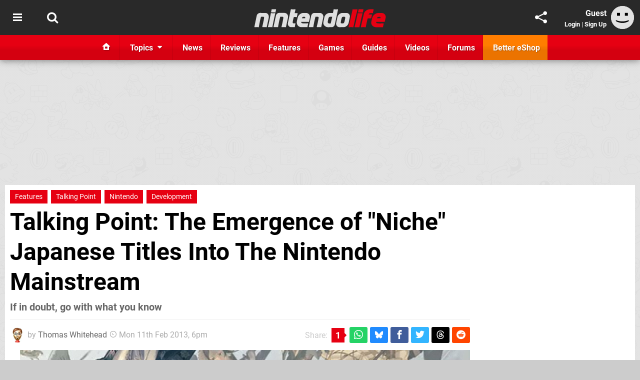

--- FILE ---
content_type: text/html; charset=UTF-8
request_url: https://www.nintendolife.com/news/2013/02/talking_point_the_emergence_of_niche_japanese_titles_into_the_nintendo_mainstream
body_size: 42281
content:
<!DOCTYPE html>
<html lang="en-GB">
<head>
	<base href="https://www.nintendolife.com">
	<meta name="generator" content="ccms/1.0.0 (dgpCMS: https://hookshot.media)">
	<meta http-equiv="Content-Type" content="text/html; charset=UTF-8">
	<title>The Emergence of &quot;Niche&quot; Japanese Titles Into The Nintendo Mainstream - Talking Point | Nintendo Life</title>
	<meta name="msvalidate.01" content="D7560F5739AF48D918517B5AFC24A564" />
	<meta name="author" content="Nintendo Life" />
	<meta name="apple-mobile-web-app-title" content="Nintendo Life" />
	<meta name="viewport" content="width=device-width, initial-scale=1, shrink-to-fit=no" id="viewport" data-original="width=device-width, initial-scale=1, shrink-to-fit=no" />
	<meta property="fb:app_id" content="135109439853732" />
	<meta property="og:title" content="The Emergence of &quot;Niche&quot; Japanese Titles Into The Nintendo Mainstream" />
	<meta property="og:description" content="If in doubt, go with what you know" />
	<meta property="og:image" content="https://images.nintendolife.com/b1d86b06c6ff9/large.jpg" data-page-subject="true" />
	<meta property="og:url" content="https://www.nintendolife.com/news/2013/02/talking_point_the_emergence_of_niche_japanese_titles_into_the_nintendo_mainstream" />
	<meta property="og:site_name" content="Nintendo Life" />
	<meta property="og:type" content="article" />
	<meta property="article:published_time" content="2013-02-11T18:00:00+00:00" />
	<meta name="twitter:card" content="summary_large_image" />
	<meta name="twitter:site" content="@nintendolife" />
	<meta name="twitter:creator" content="@ThomasBW84" />
	<meta name="twitter:title" content="The Emergence of &quot;Niche&quot; Japanese Titles Into The Nintendo Mainstream" />
	<meta name="twitter:description" content="If in doubt, go with what you know" />
	<meta name="twitter:image:src" content="https://images.nintendolife.com/b1d86b06c6ff9/large.jpg" />
	<meta name="theme-color" content="#E60012" />
	<meta name="msapplication-navbutton-color" content="#E60012" />
	<meta name="apple-mobile-web-app-status-bar-style" content="#E60012" />
	<meta name="robots" content="max-image-preview:large" />
	<meta name="description" content="If in doubt, go with what you know - As the weeks pass of Wii U's early days, and the 3DS campaigns to prove that gaming handhelds still have a major role to..." />
	<meta name="keywords" content="Features, Talking Point, Nintendo, Development" />
	<link href="https://static.nintendolife.com/themes/nl.v10/css/master,page,article,comments.css?accent=%23E60012&amp;v=1768816381" type="text/css" rel="stylesheet" />
	<style type="text/css">@font-face { font-family: 'Roboto'; font-style: normal; font-weight: 400; src: local('Roboto-Regular'), url(https://fonts.gstatic.com/s/roboto/v18/CWB0XYA8bzo0kSThX0UTuA.woff2) format('woff2'); font-display: fallback; unicode-range: U+0000-00FF, U+0131, U+0152-0153, U+02BB-02BC, U+02C6, U+02DA, U+02DC, U+2000-206F, U+2074, U+20AC, U+2122, U+2212, U+2215;} @font-face { font-family: 'Roboto'; font-style: normal; font-weight: 700; src: local('Roboto Bold'), local('Roboto-Bold'), url(https://fonts.gstatic.com/s/roboto/v18/d-6IYplOFocCacKzxwXSOFtXRa8TVwTICgirnJhmVJw.woff2) format('woff2'); font-display: fallback; unicode-range: U+0000-00FF, U+0131, U+0152-0153, U+02BB-02BC, U+02C6, U+02DA, U+02DC, U+2000-206F, U+2074, U+20AC, U+2122, U+2212, U+2215;} @font-face { font-family: 'Roboto'; font-style: italic; font-weight: 400; src: local('Roboto Italic'), local('Roboto-Italic'), url(https://fonts.gstatic.com/s/roboto/v18/vPcynSL0qHq_6dX7lKVByfesZW2xOQ-xsNqO47m55DA.woff2) format('woff2'); font-display: fallback; unicode-range: U+0000-00FF, U+0131, U+0152-0153, U+02BB-02BC, U+02C6, U+02DA, U+02DC, U+2000-206F, U+2074, U+20AC, U+2122, U+2212, U+2215;}@font-face { font-family: 'nlifecms'; font-style: normal; font-weight: normal; src: url('https://static.nintendolife.com/themes/v12/css/fonts/nlifecms.woff2?ktz477') format('woff2'), url('https://static.nintendolife.com/themes/v12/css/fonts/nlifecms.ttf?ktz477') format('truetype'), url('https://static.nintendolife.com/themes/v12/css/fonts/nlifecms.woff?ktz477') format('woff'), url('https://static.nintendolife.com/themes/v12/css/fonts/nlifecms.svg?ktz477#nlifecms') format('svg'); font-display: block;}</style>
	<link rel="preload" href="https://cdn.ziffstatic.com/jst/zdconsent.js" as="script" />
	<link rel="preload" href="https://cdn.static.zdbb.net/js/z0WVjCBSEeGLoxIxOQVEwQ.min.js" as="script" />
	<link rel="preload" href="https://fonts.gstatic.com/s/roboto/v18/CWB0XYA8bzo0kSThX0UTuA.woff2" type="font/woff2" as="font" crossorigin="anonymous" fetchpriority="high" />
	<link rel="preload" href="https://fonts.gstatic.com/s/roboto/v18/d-6IYplOFocCacKzxwXSOFtXRa8TVwTICgirnJhmVJw.woff2" type="font/woff2" as="font" crossorigin="anonymous" fetchpriority="high" />
	<link rel="preload" href="https://static.nintendolife.com/themes/v12/css/fonts/nlifecms.woff2?ktz477" type="font/woff2" as="font" crossorigin="anonymous" fetchpriority="high" />
	<link rel="shortcut icon" href="https://static.nintendolife.com/favicon.ico" type="image/x-icon" />
	<link rel="apple-touch-icon" href="https://images.nintendolife.com/site/icon/180x180.png" type="image/png" sizes="180x180" />
	<link rel="icon" href="https://images.nintendolife.com/site/favicon/32x32.png" type="image/png" sizes="32x32" />
	<link rel="icon" href="https://images.nintendolife.com/site/favicon/16x16.png" type="image/png" sizes="16x16" />
	<link rel="search" title="Nintendo Life Search" href="https://www.nintendolife.com/opensearch.xml" type="application/opensearchdescription+xml" />
	<link rel="alternate" title="Comments on this" href="https://www.nintendolife.com/feeds/comments/news/2013/02/talking_point_the_emergence_of_niche_japanese_titles_into_the_nintendo_mainstream" type="application/rss+xml" />
	<link rel="preload" href="https://images.nintendolife.com/b1d86b06c6ff9/emblem-image1.900x.jpg" as="image" fetchpriority="high" />
	<link rel="preload" href="https://images.nintendolife.com/c81f2a663b94d/xenoblade-u.900x.jpg" as="image" fetchpriority="high" />
	<link rel="preload" href="https://images.nintendolife.com/6ebe41dac17f9/shin-megami-fire-emblem.900x.jpg" as="image" fetchpriority="high" />
	<link rel="preload" href="https://static.nintendolife.com/javascript/jquery.js?v=1768816365" as="script" />
	<link rel="canonical" href="https://www.nintendolife.com/news/2013/02/talking_point_the_emergence_of_niche_japanese_titles_into_the_nintendo_mainstream" />
	<link rel="preload" href="https://assets.gnwcdn.com/prebid9.53.3.js" as="script" />
	<link rel="preload" href="https://c.amazon-adsystem.com/aax2/apstag.js" as="script" />
	<script type="text/javascript">var dgpLoaded = false; var dgpTools = false; var dgpConsentType = "zdconsent"; window.zdconsent = window.zdconsent || {'run': [], 'cmd':[], 'useractioncomplete': [], 'analytics':[], 'functional':[], 'social':[] }; window.consentAllowed = window.consentAllowed || []; window.consentAllowed.push('required'); window.zdconsent.cmd.push(function() { window.consentAllowed.push('targeting', 'social'); }); window.zdconsent.analytics.push(function() { window.consentAllowed.push('performance'); }); window.zdconsent.functional.push(function() { window.consentAllowed.push('functional'); }); var gdpr = false; var permutiveEnabled = false; var permutiveConsent = false; var dfp_xlb = false; var dgpDebug = false; var dgpLoc = "US"; var dgpScroll = false; document.documentElement.classList.add('region-us'); </script>
	<script type="text/javascript" src="https://cdn.ziffstatic.com/jst/zdconsent.js" async id="zdconsent"></script>
	<script type="text/javascript" src="https://cdn.static.zdbb.net/js/z0WVjCBSEeGLoxIxOQVEwQ.min.js" async id="zdcore"></script>
	<script type="text/javascript" src="https://cdn.confiant-integrations.net/IEGCh-y5lCwncxR84Svxub1PngQ/gpt_and_prebid/config.js" async></script>
	<script type="text/javascript" src="https://static.nintendolife.com/javascript/jquery.js?v=1768816365" defer></script>
	<script type="text/javascript" src="https://static.nintendolife.com/javascript/popunder2.js?v=1734086588" async id="popunder2" data-uuid="888f524f3e38a"></script>
	<script type="text/javascript" src="https://plausible.44bytes.net/js/script.outbound-links.pageview-props.tagged-events.js" defer data-domain="nintendolife.com" event-visitor="guest" event-author="Thomas Whitehead" event-freshness="stale" event-kind="feature" event-view="articles/view" event-system="3ds" event-primis="yes"></script>
	<script type="text/javascript">if (document.cookie.match(/ui-theme=light/)) { document.documentElement.classList.remove('dark'); } if (document.cookie.match(/ui-scanlines=on/)) { document.documentElement.classList.add('scanlines'); }
function checkViewport () { if (document.cookie.match(/device=desktop/) || (navigator.userAgent.match(/iPad/i)) || (navigator.userAgent.match(/Safari/i) && !navigator.userAgent.match(/iPhone/i) && navigator.userAgent.match(/Version\/(13|14|15)/i)) || (navigator.userAgent.match(/Android/i) && screen.width >= 800 && screen.width > screen.height && !navigator.userAgent.match(/Mobile/i)) || (screen.width > window.innerWidth && screen.width > 800 && !navigator.userAgent.match(/Android|iPhone/i))) { document.getElementById("viewport").setAttribute("content","width=1275"); } else { document.getElementById("viewport").setAttribute("content",document.getElementById("viewport").getAttribute("data-original")); }}; checkViewport(); window.addEventListener('resize', checkViewport);
window.addEventListener('DOMContentLoaded', function() { var dScript = document.createElement("script"); dScript.type = "text/javascript"; dScript.setAttribute("async", "async"); dScript.setAttribute("src", "https://static.nintendolife.com/javascript/dgp/jquery.dgp.js?v=1768816381"); dScript.setAttribute("data-dgp-modules", "https://static.nintendolife.com/javascript/dgp/"); document.head.appendChild(dScript);  });
var themeList = {"mindseye":{"base":"dark","v":1751617948},"doom-the-dark-ages":{"base":"dark","v":1751619482},"streamer-showdown":{"base":"dark","v":1764256175},"fallout-s2":{"base":"dark","v":1766061262}}; window.hookshotThemes=window.hookshotThemes||{'activate':function(slug){if(theme=themeList[slug]){document.documentElement.setAttribute('data-theme',slug);let head=document.getElementsByTagName('HEAD')[0];let link=document.createElement('link');link.rel='stylesheet';link.type='text/css';link.href='/promo/themes/'+slug+'.css?v='+theme.v;head.appendChild(link);document.documentElement.classList.add(theme.base=='dark'?'dark':'light');document.documentElement.classList.remove(theme.base=='dark'?'light':'dark');}else{console.log(slug,'unknown theme');}}};
window.addEventListener('DGPAdsReady', function () { if ((typeof window.consentDone != 'undefined') && (typeof GNAdScript != 'undefined') && !window.AdScript) { const ignScript = document.createElement('script'); ignScript.src = "https://pg.ignimgs.com/pogoadkit.js"; ignScript.async = true; document.getElementsByTagName('head')[0].appendChild(ignScript); adConfig.gdprApplies = window.zdconsent.gdprApplies; window.AdScript = new GNAdScript.default((window.innerWidth >= 850 ? '.for-desktop' : '.for-mobile') + ' div[data-dfp-id]:not(.lazyload)', adConfig); window.AdScript.init(); function addPrimisKeyValues(adVariables) { const { games, tags } = adVariables || {}; let keyValues = ''; if (games) { keyValues += `&kv_2=${games.join(',')}`; } if (tags) { keyValues += `&kv_1=${tags.join(',')}`; } return keyValues;} primisKeyValues = addPrimisKeyValues(adConfig.customVariables);  } });
window.dataLayer = window.dataLayer || []; window.dataLayer.push({"content":{"articleAuthor":"Thomas Whitehead","articleTitle":"Talking Point: The Emergence of \"Niche\" Japanese Titles Into The Nintendo Mainstream","articleTopic":"talking-point,3ds,wiiu,nintendo,features,development","articleType":"feature","hasComments":true,"id":28937,"onlineDate":"2013-02-11","pageNumber":1,"paywall":false,"product":"","relevantPlatforms":"3ds,wiiu","updatedDate":"2013-02-12"},"page":{"name":"article"},"site":{"name":"Nintendo Life","type":"hookshot:nintendolife"},"visitor":{"userType":"anonymous"}});
window.__ZDU = {"localUid":false,"md5":"","sha1":"","sha256":""}; (function() {var e=new CustomEvent('zdu:upd'); window.dispatchEvent(e, {detail:window.__ZDU});})();
window.plausible = window.plausible || function() { (window.plausible.q = window.plausible.q || []).push(arguments) }
var dgpConfig = {"fancybox":true,"lazyload":false,"bookmarks":false,"tablesorter":false,"tokenize":false,"jqueryui":false,"transaction":"articles/view","user":{"user":false,"title":"Guest"}};
var adConfig = {"customVariables":{"source":"article","version":"hd","tags":["article","talking-point","3ds","wiiu","nintendo","features","development"],"games":[],"platforms":["3ds","wiiu"],"genre":[],"franchise":[],"hookshot_id":"article-28937"},"acceptable_ads_show":true,"lazyload_selector":"div[data-dfp-id].lazyload","lazyloadDefaultSpacer":1600,"lazyloadSpacerMobile":1600,"runUAM":true,"adRenderedCallback":function (name, event) { slotCallback(name, event); },"device":window.innerWidth >= 850 ? 'hd' : 'mobile',"countryCode":dgpLoc,"gdprApplies":gdpr,"debug":false,"childPublisher":22392450815,"gamId":"5691","pubUAM":"3158","runPrebid":true,"prebidLib":"https://assets.gnwcdn.com/prebid9.53.3.js","prebidConfig":{"rubicon":{"accountId":"11576","siteId":"570072","zoneId":"3603348"},"pubmatic":{"publisherId":"156082","adSlot":"6316824"},"openx":{"unit":"561376846","delDomain":"ziffdavis-d.openx.net"},"ix":{"siteId":"1145127"},"sharethrough":{"pkey":"lZFQC5QI4xI9seWchz0LqVWB"},"amx":{"tagId":"kVXbSy7L6"},"onetag":{"pubId":"7e0c4ea788f779d"},"criteo":{"networkId":2714,"pubid":"5331_E4CMGJ"},"teads":{"default":{"pageId":227267,"placementId":243924},"MPU_1":{"pageId":221855,"placementId":238475},"MPU_MOB":{"pageId":221855,"placementId":238475},"Lazy_Load_HP_MPU":{"pageId":221855,"placementId":238475}},"openweb":{"desktop":{"org":"sp_xEkoxAFD","placementId":"sp_xEkoxAFD_NintendoLife_com_Desktop_Display_Prebid"},"mobile":{"org":"sp_xEkoxAFD","placementId":"sp_xEkoxAFD_NintendoLife_com_MWeb_Display_Prebid"}},"ttd":{"supplySourceId":"ziffdavis","publisherId":"22392450815"},"ozone":{"publisherId":"OZONEZD00001","siteId":"3500001724","placementId":"3500019853"}},"liveIntentAdConfig":{"enabled":true,"LiveIntentScript":"https://b-code.liadm.com/b-02pr.min.js","LiveIntentPubID":93624},"liveRampAdConfig":{"enabled":true,"LiveRampPubID":"13796"},"igneUnit":"/5691,22392450815/nintendolife/#DEVICE_web_display/#PAGETEMPLATE","prebidServerEnabled":true,"prebidServerPlacementId":"nintendolife_display","stickyAd":"nintendolife/mobile_web_display/article/sticky","stickyAdParent":"#mastfoot","ownedSite":false,"runAnonymised":false,"refreshAdsConfig":{"enabled":true,"maxRefreshes":10,"desktopRate":15000,"mobileRate":12000,"mobileStickyRate":15000,"teadsRate":30000,"refreshableAdvertIds":[0,220082044,78946204,72863404,2925170143,2984552083,74678524,74398204,5039755858,4887123045,14037733,14030293,282918133,74106124,22854133,539266933],"overrideRate":30000,"refreshDirect":true},"enablePrimisStickyControl":false,"floorPrices":{"defaultFloorprice":0.05,"usFloorprice":0.4,"ukFloorprice":0.3,"aucaFloorprice":0.2,"euFloorprice":0.1},"insertInto":""};

window.zdconsent.analytics.push(function () { var gScript = document.createElement("script"); gScript.type = "text/javascript"; gScript.setAttribute("async", "true"); gScript.setAttribute("src", "https://www.googletagmanager.com/gtag/js?id=G-XKSKEW898L"); document.head.appendChild(gScript); window.dataLayer = window.dataLayer || [];function gtag(){dataLayer.push(arguments);}gtag('js', new Date());gtag('config', 'G-XKSKEW898L', {send_page_view: false});gtag('event', 'page_view', {"cms_view":"articles\/view","user_type":"guest","article_type":"feature","system":"3ds","freshness":"old","send_to":"G-XKSKEW898L"}); });
window.zdconsent.run.push(function () { setTimeout(function () { dgpReadyWrapper(); }, 750); });
var dgpReadyWrapperDone = false; function dgpReadyWrapper () { if (dgpReadyWrapperDone) { return; } if (window.consentDone) { return; } if (typeof __tcfapi == 'function') { __tcfapi('addEventListener', 2, function (tcData, success) { if (success) { window.consentString = tcData.tcString; }});} else {  } window.consentDone = true; window.dispatchEvent(new Event("DGPAdsReady")); document.querySelectorAll('#footer .ot-sdk-show-settings').forEach((item) => { item.innerHTML = item.getAttribute('title'); });
window.consentAllowed.forEach(function(category){document.querySelectorAll('iframe[data-consent=\"'+category+'\"]').forEach(item=>{if(item.getAttribute('data-src')){const newItem=item.cloneNode(true);newItem.src=item.getAttribute('data-src');newItem.removeAttribute('data-src');newItem.removeAttribute('data-src-fallback');item.replaceWith(newItem);}
if(item.getAttribute('data-src-primis')&&window.innerWidth>1000){item.parentNode.querySelectorAll('.youtube-watch').forEach(item=>{item.remove();});item.parentNode.classList.remove('with-primis');}});});document.querySelectorAll('iframe[data-src-fallback]').forEach(item=>{if(item.getAttribute('data-src-fallback')){const newItem=item.cloneNode(true);newItem.src=item.getAttribute('data-src-fallback');newItem.removeAttribute('data-src');newItem.removeAttribute('data-src-fallback');item.replaceWith(newItem);}});
var csconfig = { c1: "2", c2:"8518622", cs_ucfr: window.zdconsent.optins.comscore }; window._comscore = window._comscore || []; window._comscore.push(csconfig); var s = window.document.createElement("script"), el = window.document.getElementsByTagName("script")[0]; s.async = true; s.src = (window.document.location.protocol == "https:" ? "https://sb" : "http://b") + ".scorecardresearch.com/beacon.js"; el.parentNode.insertBefore(s, el); dgpReadyWrapperDone = true; }
window.zdconsent.useractioncomplete.push(function () { dgpReadyWrapper(); });</script>
	<script type="application/ld+json">[{"@context":"https://schema.org","@type":"NewsArticle","url":"https://www.nintendolife.com/news/2013/02/talking_point_the_emergence_of_niche_japanese_titles_into_the_nintendo_mainstream","headline":"Talking Point: The Emergence of \"Niche\" Japanese Titles Into The Nintendo Mainstream","about":[{"@context":"https://schema.org/","@type":"Thing","name":"3DS","alternateName":"3DS"},{"@context":"https://schema.org/","@type":"Thing","name":"Wii U","alternateName":"Wii U"},{"@context":"https://schema.org/","@type":"Organization","name":"Nintendo","url":"https://www.nintendolife.com/companies/nintendo","sameAs":"http://www.nintendo.com"}],"inLanguage":"en","image":{"@type":"ImageObject","url":"https://images.nintendolife.com/b1d86b06c6ff9/1280x720.jpg"},"articleSection":"Features","datePublished":"2013-02-11T18:00:00+00:00","dateModified":"2013-02-11T18:00:00+00:00","keywords":["Nintendo","Talking Point","Features","Development"],"author":{"@context":"https://schema.org/","@type":"Person","name":"Thomas Whitehead","description":"Tom has been involved in the games industry for over a decade, mostly writing about it or struggling to sell Indie games. Loves reading, writing, hunting Capcom\u2019s fiercest monsters and watching baseball.","jobTitle":"Former Editor","url":"https://www.nintendolife.com/authors/ThomasBW84","sameAs":["https://twitter.com/ThomasBW84","https://www.linkedin.com/in/thomaswhitehead84/"],"worksFor":{"@context":"https://schema.org/","@type":"NewsMediaOrganization","@id":"https://www.nintendolife.com/","name":"Nintendo Life","url":"https://www.nintendolife.com/"}},"publisher":{"@context":"https://schema.org/","@type":"NewsMediaOrganization","@id":"https://www.nintendolife.com/","name":"Nintendo Life","description":"The world's most popular Nintendo News & Reviews website covering everything Nintendo Switch, eShop and retro/classic Nintendo.","url":"https://www.nintendolife.com/","logo":{"@type":"ImageObject","url":"https://images.nintendolife.com/site/logo.svg"},"image":{"@type":"ImageObject","url":"https://images.nintendolife.com/site/banner/large.jpg"},"knowsAbout":[{"@type":"Thing","name":"nintendo"},{"@type":"Thing","name":"nintendo switch"},{"@type":"Thing","name":"nintendo switch 2"},{"@type":"Thing","name":"nintendo switch successor"},{"@type":"Thing","name":"nintendo eshop"},{"@type":"Thing","name":"nintendo switch online"},{"@type":"Thing","name":"nintendo 64"},{"@type":"Thing","name":"super nintendo"},{"@type":"Thing","name":"snes"},{"@type":"Thing","name":"gamecube"},{"@type":"Thing","name":"video games"},{"@type":"Thing","name":"gaming"},{"@type":"Thing","name":"gaming news"},{"@type":"Thing","name":"game reviews"}],"sameAs":["https://x.com/nintendolife","https://www.facebook.com/nintendolife","https://instagram.com/nintendolife/","https://www.youtube.com/nintendolife","https://www.threads.net/@nintendolife","https://www.tiktok.com/@nintendolife","https://bsky.app/profile/nintendolife.com","https://en.wikipedia.org/wiki/Nintendo_Life","https://www.wikidata.org/wiki/Q21563301","https://www.metacritic.com/publication/nintendo-life/"],"foundingDate":"November 07, 2005","founder":{"@context":"https://schema.org/","@type":"Person","name":"antdickens","url":"https://www.nintendolife.com/users/antdickens"},"brand":{"@type":"Brand","name":"Nintendo Life"},"ownershipFundingInfo":"https://www.nintendolife.com/ownership","publishingPrinciples":"https://www.nintendolife.com/how-we-work","actionableFeedbackPolicy":"https://www.nintendolife.com/feedback","correctionsPolicy":"https://www.nintendolife.com/corrections","diversityPolicy":"https://www.nintendolife.com/diversity","ethicsPolicy":"https://www.nintendolife.com/ethics","missionCoveragePrioritiesPolicy":"https://www.nintendolife.com/coverage","noBylinesPolicy":"https://www.nintendolife.com/bylines","unnamedSourcesPolicy":"https://www.nintendolife.com/sources","verificationFactCheckingPolicy":"https://www.nintendolife.com/fact-checking","masthead":"https://www.nintendolife.com/staff","contactPoint":[{"@type":"ContactPoint","contactType":"General","url":"https://www.nintendolife.com/contact"},{"@type":"ContactPoint","contactType":"Advertising","email":"advertising@nintendolife.com"}],"parentOrganization":{"@type":"Corporation","@id":"https://hookshot.media","name":"Hookshot Media","legalName":"Hookshot Media Ltd","url":"https://hookshot.media","sameAs":["https://find-and-update.company-information.service.gov.uk/company/07275764","https://www.linkedin.com/company/hookshot-media/"],"address":{"@type":"PostalAddress","streetAddress":"5 Oakwood Drive","addressLocality":"Loughborough","addressRegion":"Leicestershire","postalCode":"LE11 3QF","addressCountry":"GB"},"foundingDate":"June 7, 2010","founder":{"@context":"https://schema.org/","@type":"Person","name":"Anthony Dickens","url":"https://hookshot.media/about#anthony-dickens"},"vatID":"GB166718969"}}},{"@context":"http://schema.org","@type":"BreadcrumbList","itemListElement":[{"@type":"ListItem","position":1,"item":{"@id":"https://www.nintendolife.com/news","name":"News"}},{"@type":"ListItem","position":2,"item":{"@id":"https://www.nintendolife.com/news/2013/02/talking_point_the_emergence_of_niche_japanese_titles_into_the_nintendo_mainstream","name":"Talking Point: The Emergence of \"Niche\" Japanese Titles Into The Nintendo Mainstream"}}]}]</script>
</head>
<body data-subject="news/2013/02/talking_point_the_emergence_of_niche_japanese_titles_into_the_nintendo_mainstream" data-article-id="28937" class="with-sidebar site-nintendolife">
<div id="fb-root"></div>
<div id="template" class="template">
<div class="header-wrap accent-bg">
<header id="header" class="header">
<nav class="menubar">
<div class="headerbar"><ul id="toolbar">
<li class="ui-button"><a rel="nofollow" href="https://www.nintendolife.com/" class="ui-toggle-overlay" data-overlay="sidebar" title="Topics"><span class="icon icon-bars"></span><span class="label">Menu</span></a></li>
<li class="ui-button"><a rel="nofollow" href="search" class="ui-toggle-search" title="Search"><span class="icon icon-search"></span><span class="label">Search</span></a>
</li>
</ul>
<ul id="controlbar"><li class="ui-button optional"><a class="ui-share-page" rel="nofollow" href="share" title="Share This Page"><span class="icon icon-share"></span> <span class="label">Share</span></a><ul><li><a rel="nofollow" class="ui-share-page whatsapp" data-service="whatsapp" href="#" title="Share this page on WhatsApp"><span class="icon icon-whatsapp"></span></a></li><li><a rel="nofollow" class="ui-share-page bsky" data-service="bsky" data-username="nintendolife.com" href="#" title="Share this page on Bluesky"><span class="icon icon-bsky"></span></a></li><li><a rel="nofollow" class="ui-share-page threads" data-service="threads" href="#" title="Share this page on Threads"><span class="icon icon-threads"></span></a></li><li><a rel="nofollow" class="ui-share-page messenger for-mobile" data-service="fbmessenger" href="#" title="Share this page on Facebook Messenger"><span class="icon icon-messenger"></span></a></li><li><a rel="nofollow" class="ui-share-page facebook" data-service="facebook" href="#" title="Share this page on Facebook"><span class="icon icon-facebook"></span></a></li><li><a rel="nofollow" class="ui-share-page twitter" data-service="twitter" href="#" title="Share this page on Twitter"><span class="icon icon-twitter"></span></a></li><li><a rel="nofollow" class="ui-share-page reddit for-desktop" data-service="reddit" href="#" title="Share this page on reddit"><span class="icon icon-reddit"></span></a></li></ul></li><li class="ui-toggle-overlay ui-userinfo" data-overlay="userbar"><p class="avatar"><a rel="nofollow" href="login"><svg width="46" height="46" xmlns="http://www.w3.org/2000/svg" viewBox="0 0 80 80"><title>Guest</title><path fill="#e2e2e2" stroke-width="0" d="M0 0h80v80H0z"/><path d="M20.9 24h10.2v10.1H20.9V24Zm27.5 0h10.1v10.1H48.4V24ZM17.1 49.1c2.8 1.1 4.9 1.8 6.4 2.3 1.5.4 3.2.8 5.1 1.2s3.8.6 5.5.8c1.7.2 3.5.3 5.3.3 3.7 0 7.2-.3 10.5-1s7.3-1.9 12-3.7v3.7c-3.3 2-6.9 3.5-10.6 4.6s-7.5 1.6-11.4 1.6c-3.2 0-6.7-.4-10.4-1.3-4.2-1-8.3-2.6-12.3-4.8l-.1-3.7Z"/></svg></a></p><p class="username optional">Guest</p><p class="subtitle optional"><a rel="nofollow" href="login">Login</a> | <a rel="nofollow" href="register">Sign Up</a></p></li></ul><p class="site-title"><a title="Nintendo Life" href="https://www.nintendolife.com/"><svg width="265" height="39" xmlns="http://www.w3.org/2000/svg" xml:space="preserve" viewBox="0 0 676.4 97.8"><title>Nintendo Life</title><path id="nl-logo-nintendo" fill="#dfdfdf" d="m75.117 47.165-10.3 47.5c-6.5-.7-14.1-.8-21-.2-.8-.6-1.8-1.4-1.6-1.9.1-.3 7.7-33 9.1-43.3.5-4.2.7-7.8-4-8-7-.1-11.6.4-11.6.4-5 18-8.3 35.3-11.2 53.1-6.6-.7-13.7-.7-20.6 0l-2-1.9c2.3-10.9 12.1-57.7 12.1-57.7 1.7-7.3 9.5-13.4 17-13.4l27 .1c12.9-.1 19.8 12.7 17.1 25.3m34.6-27.9s-16.1-.1-20.8-.1c-.2 0-1.7-1.9-1.7-1.9 1.2-4.3 2.2-10 3-14.3 6.1 0 14.5-.1 21-.1.2 0 1.4 1.8 1.6 1.8-1.3 4.3-2.5 10.5-3.1 14.6m-2.8 3.6c.1 0 1.5 1.9 1.6 1.9-3 11.2-11.7 51.9-14.9 69.9-7.1-.6-13.3-.6-20.8 0 0-.2-1.6-1.8-1.5-2 4.6-18 12.9-58.9 14.7-69.9 6.7.5 13.8.7 20.9.1m66.5 23.1-10.4 48.7c-6.5-.7-14.1-.7-21 0 0-.2-1.7-1.9-1.7-2.1 4.2-15.7 7.6-33.3 9.4-44.4.6-4.2-.6-6.9-5.3-7-7-.1-10.6.3-10.6.3-4.7 18.1-8.2 35.3-11.1 53.1-6.6-.7-14.3-.8-21.2-.2 0 0-1.7-1.6-1.6-2 1.2-5.8 12.2-57.4 12.2-57.4 1.7-7.3 8.8-13.3 16.3-13.3h27c12.8.2 20.7 11.7 18 24.3m45.5-2.7c-5.7-.5-9.9-.8-15.8-.3-1.2 5-6.1 23.3-5.6 27.4 0 1.1-.6 3.9 3.2 4.3 3.9.4 6.1.1 9.6-.1.2 0 1.3 2 1.5 2-1.7 5.6-3 12.1-3.5 17.9h-17.9c-12.4 0-19.6-10.6-17-22.4l14.8-69.2c6.4.6 14.9.8 22 .2.1 0 1.6 1.8 1.7 1.8-.8 3.2-1.2 4.7-4.5 18h13.9c.3 0 1.4 2 1.4 2-1.7 5.6-3.2 12.5-3.8 18.4m66.2 2.9-4.5 21.3-39.9.1c-.1 4 2.1 6.2 6 6.9 3.2 1 17.4 1 28 .1.3 0 1.5 1.9 1.8 1.9-1.8 5.4-3 12.5-3.6 18h-30.7c-16.4 0-26.9-14.8-23.3-30.6l4.1-18.2c3-13.2 15.6-23.7 29.3-23.7h12.9c13.6-.1 22.7 11.5 19.9 24.2m-23.5-.9c0-3.3-2.7-3.9-6.7-3.9l-1.9.1c-4 0-6.6 2.6-8.1 6-.1.3-.3.7-.4 1.1 2.6.1 14.6.2 17 0 .3-1.8.1-1.8.1-3.3m91.9.2-10.5 49.1c-6.5-.7-14.1-.7-20.9 0 .1-.2-1.8-1.8-1.8-2 4.2-15.7 7.8-34.1 9.5-45.2.6-4.2-.7-6.1-5.5-6.2-7-.1-10.5.3-10.5.3-5 18-8.3 35.3-11.2 53.1-6.6-.7-14.2-.8-21.1-.1 0 0-1.7-1.5-1.6-1.7 1.1-5.3 12.2-57.6 12.2-57.6 1.7-7.3 8.8-13.3 16.3-13.3h27c12.9 0 20.9 11.1 18.1 23.6m59.3 34.6c-1.4 7.5-8.4 14.4-15.6 14.4l-20.2.1c-10.9 0-26.2-10.8-22.8-26.3l5.3-25.4c2.6-11.6 14.8-21 26.8-21 0 0 11 .1 16.9.1 1.3-6.5 2.5-12.9 3.6-19 6.2.6 13.9.7 20.4.2.2 0 1.5 1.7 1.7 1.7l-16.1 75.2zm-24.4-38.9c-4 .3-7.6 3.5-8.8 9.8-1.3 6.4-2.4 9.3-3.2 15.3-.5 3 .7 9.4 8.9 9.6.6 0 1.8.1 6-.1 2.8-10.8 5.5-22.6 8-34.4-3.7-.3-8.1-.4-10.9-.2m100.7 1.7-5.9 29.6c-2.5 11.5-14 21.9-26.1 21.9l-20 .2c-11.9 0-20-10.6-17.5-22.1l6.3-29.7c2.5-11.5 14.1-21.3 27.3-20.8h18c12.5-.2 20 10.2 17.9 20.9m-27.4-1.5c-1.7 0-4.5-.1-6.2 0-4.3.2-6.4 2.1-7.7 5.8-1.2 3.3-4.6 18.9-4.8 22.2-.4 3.7.8 5.4 5 5.7 1.5.1 4.8 0 6.4-.1 4.3-.2 5.7-3.7 7-7.4 1.1-3.3 3.7-15.9 4.2-19.1.6-3.7 0-7-3.9-7.1"/><path fill="#e60012" id="nl-logo-life" d="M507.017 94.865c-9.1-.6-14.3-.6-22.8 0 0-.1-1.7-1.8-1.7-1.9 8.4-30.6 13.7-58 21.1-89.8 7.3.6 14.7.6 22.8 0 .1 0 1.6 2.1 1.7 2.1-8.2 31.8-14.5 58.8-21.1 89.6m48.5-75.3h-23c0-.1-1.6-1.8-1.5-2 1.3-4.4 2.6-10.1 3.3-14.4 7 0 15.6-.1 22.9-.1.1 0 1.6 2 1.7 2-1.4 4.3-2.7 10.3-3.4 14.5m-3 3.5c.2 0 1.5 1.9 1.7 1.9-3.3 11.4-12.7 51.7-16.3 70.1-8-.6-14.3-.7-22.9-.1 0-.2-1.8-1.9-1.7-2.1 5.4-18.6 14.3-58.6 16.2-70 7.8.6 15 .7 23 .2m54.5 0s-3.1-.2-7.2-.2c-6.1-.1-10.9 0-12.8 3.6-.8 1.1-1.4 2-1.7 3.4h15.9c.2 0 1.5 2.1 1.5 2.1-2.5 6.6-3.4 12-4.1 17.9-6.2-.5-13.7-1-18.1-.1-5 17.1-8.8 39.2-10.1 45.2-7.5-.7-15.5-.8-23.3-.1 0 0-1.8-1.7-1.8-1.8.9-3.6 15.8-67 15.8-67 3.2-12.9 16.4-23 31.8-23 0 0 14.2.1 16.4.1.2 0 1.7 2.2 1.7 2.2-2.4 6.3-3.2 11-4 17.7m64.6 25.1-4.6 19.5-43.8-.1c0 4 2.3 6.6 5.7 6.9 2.9 1.1 19.9 1.4 31.8.3.1 0 1.6 2.1 1.8 2.1-2 5.5-3.4 12.4-4.1 18h-33c-18.6 0-30.2-13.7-26.2-29.9l4.4-18.5c3.3-13.5 17.3-24.4 32.8-24.4h14.5c14.5-.1 24.6 12.4 20.7 26.1m-25.4-1.6c0-3.4-1.5-4.9-6-4.9h-2.4c-4.5 0-7.3 1.6-9.4 4.8-.4.6-.7 1.3-1.1 2.2 6.9.1 18.3 0 18.7 0 .4-1.9.2-.6.2-2.1"/></svg></a></p>
</div><form action="search" method="get" id="quick-search">
<div class="controls"><label>Keywords</label> <input type="text" id="query" placeholder="Search..." autocomplete="off" class="query textbox" name="q"> <input type="submit" class="button" name="submit" value="Go"></div>
</form>
<div id="quick-search-results"><div id="search-results"></div></div><!-- cache: html:nintendolife.com/ssl/menu @ 1768929464 --><div class="ui-menus">
<div class="accent-bg">
<div class="accent-wrap">
<div class="inset">
<ul id="menu">
<li><a href="https://www.nintendolife.com/" class="main-menu-item" title="Home"><span class="icon icon-wiiu-home"></span> <span class="label">Home</span></a></li><li class="has-submenu"><a data-name="topics" href="topics" class="main-menu-item no-icon"><span class="label ui-topic-title">Topics</span> <span class="icon icon-caret-down"></span></a></li><li class="has-submenu"><a data-name="news" href="news" class="main-menu-item"><span class="icon icon-news optional"></span> <span class="label">News</span></a></li><li class="has-submenu"><a data-name="reviews" href="reviews" class="main-menu-item"><span class="icon icon-reviews optional"></span> <span class="label">Reviews</span></a></li><li class="has-submenu"><a data-name="features" href="features" class="main-menu-item"><span class="icon icon-features optional"></span> <span class="label">Features</span></a></li><li class="has-submenu"><a data-name="games" href="games/browse" class="main-menu-item"><span class="icon icon-books optional"></span> <span class="label">Games</span></a></li><li><a data-name="guides" href="guides" class="main-menu-item"><span class="icon icon-map optional"></span> <span class="label">Guides</span></a></li><li><a href="https://www.youtube.com/nintendolife" class="main-menu-item external"><span class="icon icon-videos optional"></span> <span class="label">Videos</span></a></li><li class="has-submenu"><a data-name="forums" href="forums" class="main-menu-item"><span class="icon icon-comments optional"></span> <span class="label">Forums</span></a></li><li class="eshop"><a data-name="eshop" href="eshop" class="main-menu-item external" title="Better eShop"><span class="icon icon-eshop optional"></span> <span class="label">Better eShop</span></a></li></ul>
</div>
</div>
</div>
<div id="submenus"></div></div></nav><nav class="ui-overlays"><section id="userbar" class="ui-overlay"><div class="buffer"><p class="avatar"><img src="https://static.nintendolife.com/themes/nl.v10/images/avatar.jpg" alt="Guest" /></p><p><a rel="nofollow" href="login" class="username ui-user-profile">Guest</a></p><p class="subtitle"><a rel="nofollow" href="login">Login</a> or <a rel="nofollow" href="register">Sign Up</a></p></div></section><section id="sidebar" class="ui-overlay"><div class="buffer"></div><div class="scroll"><div class="body"><ul class="optional"><li><a href="https://www.nintendolife.com/"><span class="icon icon-wiiu-home"></span> <span class="label">Home</span> <span class="icon icon-angle-right right"></span></a></li></ul><ul class="ui-user-hubs"><li><a rel="nofollow" href="topics"><span class="icon icon-topic"></span> <span class="label">Choose Topics...</span> <span class="icon icon-angle-right right"></span></a></li></ul><ul class="ui-user-manage-hubs"><li><a rel="nofollow" href="topics"><span class="icon icon-settings"></span> <span class="label">Manage Topics</span> <span class="icon icon-angle-right right"></span></a></li></ul></div></div></section></nav><div class="flash"><div class="messages"></div></div></header></div><div id="page" class="page"><div class="inset" style="min-height:250px;"><div class="insert for-desktop"><div id="NL_LB_1_J696FBAADF153C" style="min-width:1260px; min-height:250px;" data-dfp-id="nintendolife/desktop_web_display/article" data-dfp-sizes="1260x250,1260x110,970x250,960x250,728x90,120x30" data-dfp-targeting="pos=0,gto=true,experiment=nl-article-masthead" data-ghost-zone="31" data-prebid-config="LB_1"></div>
</div></div><div class="content-wrapper inset"><div id="body"><div id="content" class="content">
<article class="article" id="article">
<header class="article-header"><section class="title"><aside class="tags-wrap"><ul class="tags"><li class=" first"><a class="accent-bg" href="features">Features</a></li><li><a class="accent-bg" href="tags/talking-point">Talking Point</a></li><li><a class="accent-bg" href="tags/nintendo">Nintendo</a></li><li class=" last"><a class="accent-bg" href="tags/development">Development</a></li></ul>
</aside><h1 class="headline"><a href="news/2013/02/talking_point_the_emergence_of_niche_japanese_titles_into_the_nintendo_mainstream">Talking Point: The Emergence of "Niche" Japanese Titles Into The Nintendo Mainstream</a></h1>
<p class="description">If in doubt, go with what you know</p>
</section><section class="byline"><ul class="article-author"><li class=" first"><img class="avatar lazy" src="https://images.nintendolife.com/users/10558/avatar.jpg?v=1353429421" width="30" height="30" loading="lazy" alt="ThomasBW84" /></li><li class="authors last">by <a class="author-name" href="authors/ThomasBW84">Thomas Whitehead</a> <span class="icon icon-time"></span> <time data-days="5" class="date age " datetime="2013-02-11T18:00:00+00:00">Mon 11th Feb 2013</time></li></ul>
<ul class="share-this "><li class=" first">Share:</li><li class="value"><span class="accent-bg share-count">1</span><span class="icon icon-caret-right accent"></span></li><li><a class="ui-share-page whatsapp accent" title="Share this on WhatsApp" data-service="whatsapp" rel="nofollow" href="#"><span class="icon icon-whatsapp"></span></a></li><li><a class="ui-share-page bsky accent" title="Share this on Bluesky" data-service="bsky" data-username="nintendolife.com" rel="nofollow" href="#"><span class="icon icon-bsky"></span></a></li><li><a class="ui-share-page facebook accent" title="Share this on Facebook" data-service="facebook" rel="nofollow" href="#"><span class="icon icon-facebook"></span></a></li><li><a class="ui-share-page twitter accent" title="Share this on Twitter" data-service="twitter" rel="nofollow" href="#"><span class="icon icon-twitter"></span></a></li><li><a class="ui-share-page threads accent" title="Share this on Threads" data-service="threads" rel="nofollow" href="#"><span class="icon icon-threads"></span></a></li><li><a class="ui-share-page messenger accent for-mobile" title="Share this on Facebook Messenger" data-service="fbmessenger" rel="nofollow" href="#"><span class="icon icon-messenger"></span></a></li><li class=" last"><a class="ui-share-page reddit accent for-desktop" title="Share this on Reddit" data-service="reddit" rel="nofollow" href="#"><span class="icon icon-reddit"></span></a></li></ul>
</section><div class="insert-label centered insert-mobile-sticky for-mobile"><div id="NL_MPU_MOB_S696FBAADE8531" style="min-width:300px; min-height:250px;display:flex; flex-wrap: wrap; align-items:center; justify-content: center;" data-dfp-id="nintendolife/mobile_web_display/article" data-dfp-sizes="300x250,320x400,300x600" data-dfp-targeting="pos=0,gto=true,experiment=nl-article-mobile-top" data-prebid-config="MPU_MOB"></div>
</div></header><div class="body body-text article-text"><section class="text">
<figure class="picture" data-uuid="b1d86b06c6ff9"><a class="scanlines" title="Emblem Image1" href="https://images.nintendolife.com/b1d86b06c6ff9/emblem-image1.large.jpg"><img class="lazy" src="https://images.nintendolife.com/b1d86b06c6ff9/emblem-image1.900x.jpg" width="900" height="506" loading="lazy" alt="Emblem Image1" /></a></figure>
<p>As the weeks pass of Wii U's early days, and the 3DS campaigns to prove that gaming handhelds still have a major role to play, there are some signs that Nintendo's being forced to adjust its strategies when preparing new games. With the previous week's debates about third party content — both multi-platform and exclusive — reminding us of potential challenges ahead, Nintendo is having to broaden its efforts to ensure that, if all else fails, it keeps the high-quality content flowing on its consoles.</p>
<p>That brings major pressures, however, which were perfectly demonstrated by the fate of Wii in 2012. While its contemporaries Xbox 360 and PS3 arguably continued with a strong line-up of game releases, Nintendo's system floundered badly, with only a few notable exceptions. The reasoning was simple, many third-parties had abandoned the platform and Nintendo was directing much of its available resources to producing content for 3DS and the upcoming Wii U. The final death-knell came with a Nintendo of America's Bill Trinen stating, during Wii U's launch, that there were no Wii projects in the pipeline from the big N. Aside from the <em>very</em> occasional third-party release or long overdue Operation Rainfall title in North America — we're looking at you, <a href="https://www.nintendolife.com/games/wii/pandoras_tower">Pandora's Tower</a> — the game is over for the system.</p><div class="for-mobile"><figure class="youtube with-primis" data-videoid="rsFcYrj6oHY" data-start="0" data-src="https://www.youtube.com/embed/rsFcYrj6oHY?rel=0&hd=1&showinfo=0&modestbranding=0&autohide=1"><div class="video-stage"><iframe id="ytrsFcYrj6oHY" title="YouTube Video" class="resize" data-src-fallback="https://www.youtube-nocookie.com/embed/rsFcYrj6oHY?rel=0&amp;hd=1&amp;showinfo=0&amp;modestbranding=0&amp;autohide=1" data-src="https://www.youtube.com/embed/rsFcYrj6oHY?rel=0&amp;hd=1&amp;showinfo=0&amp;modestbranding=0&amp;autohide=1" data-consent="targeting" frameborder="0" allowfullscreen="allowfullscreen" width="890" height="501" referrerpolicy="strict-origin-when-cross-origin" allow="accelerometer; autoplay; encrypted-media; gyroscope; picture-in-picture" data-src-primis="https://live.primis.tech/live/liveView.php?s=117114&amp;vp_content=embed38f132joygzn&amp;schain=1.0,1!ziffdavis.com,22392450815,1"></iframe><p class="youtube-sub">Subscribe to <a class="external" rel="noopener" href="https://www.youtube.com/nintendolife?sub_confirmation=1">Nintendo Life</a> on <a class="sub-button external" rel="noopener" href="https://www.youtube.com/nintendolife?sub_confirmation=1"><span class="subs-label">YouTube</span><span class="subs">841k</span></a></p>
</div></figure></div>
<p>The rather sad dénouement of a console with enough innovation and character to deserve better is an early warning for both Wii U and, to an extent, 3DS. Nintendo's policy of prioritising innovation and clever design over additional processor cores or higher clock speeds can lead to some wonderful gaming experiences, but can also put pressure on its platforms to attract all of the highest profile multi-platform blockbusters, which in turn places a reliance on feeding an audience that's in the game for something different, including 3D Mario, the latest Mario Kart, a Zelda epic, additional Wii Fit experiences and more. We're not saying that Wii U is destined to fail to deliver third-party content of a high quality, and it may well produce unique experiences on a par with some of the overlooked gems on Wii; only time will tell.</p>
<p>That's all ground we've debated previously, but it seems that Nintendo's aware of its potential future role, once again, of picking up the slack of unenthusiastic third-party publishers. The company is becoming increasingly active as a publisher, which could help to minimise future <a href="https://www.nintendolife.com/news/2013/02/reaction_the_rayman_legends_delay_is_a_low_blow_but_the_apocalypse_isnt_here">issues such as that with Rayman Legends</a>, securing either timed or permanent exclusives. Money talks, after all, and Nintendo does have some to throw around if necessary.</p>
<figure class="picture" data-uuid="c81f2a663b94d"><a class="scanlines" title="Xenoblade U" href="https://images.nintendolife.com/c81f2a663b94d/xenoblade-u.large.jpg"><img class="lazy" src="https://images.nintendolife.com/c81f2a663b94d/xenoblade-u.900x.jpg" width="900" height="497" loading="lazy" alt="Xenoblade U" /></a></figure><div class="insert-label centered insert lazyload for-mobile insert-extended lazyload"><div id="NL_MPU_X_J696FBAADE9969" style="min-width:300px; min-height:250px;display:flex; flex-wrap: wrap; align-items:center; justify-content: center;" data-dfp-id="nintendolife/mobile_web_display/article" data-dfp-sizes="300x250,300x600" data-dfp-targeting="pos=1,gto=false,experiment=nl-article-mobile-2" class="lazyload" data-dfp-refresh-direct="true" data-prebid-config="Lazy_Load_HP_MPU"></div>
</div>
<p>Perhaps we're seeing a new focus from Nintendo, however, as part of a necessary adjustment to tackle its significant development responsibilities. Moving to the handheld market, a great deal of marketing and effort has gone into the North American release of <a href="https://www.nintendolife.com/games/3ds/fire_emblem_awakening">Fire Emblem: Awakening</a> — though launch day stock issues seemed to let it down in some areas of the region. As our feature, <a href="https://www.nintendolife.com/news/2013/02/feature_fire_emblems_western_adventure">Fire Emblem's Western Adventure</a> showed, this Intelligent Systems-developed franchise was predominantly Japan-only in its early days, and its first ventures into localisation were arguably regarded as niche titles enjoyed by dedicated <em>hardcore</em> gamers. And yet, when you combine optional tweaks to the formula to support new players with a marketing push arguably new for this series — as well as plenty of positive press reviews — this is a title that's attempting to earn worldwide appeal, rather than being a complex Japanese strategy game with a small but loyal band of Western fans.</p>
<p>Of course, technically the vast majority of Nintendo's titles — outside of exceptions developed by studios such as Retro Studios — are Japanese games, including those most treasured and well-known franchises. Fire Emblem: Awakening does highlight Nintendo's eagerness to take concepts that are hugely popular in its homeland to a wider consumer base, however, which we've already seen in previous generations with <strong>Animal Crossing</strong>; Nintendo is no doubt keen to repeat the phenomenal Japanese sales of <a href="https://www.nintendolife.com/games/3ds/animal_crossing_new_leaf">Animal Crossing: New Leaf</a> in the West. We'd suggest that these efforts look set to diversify further, not just in terms of the number of traditionally Japanese projects coming West, but Nintendo's eagerness to broaden its development partners and teams, whether that means the studios owned by the company — Monolith Soft — or experienced developers — Atlus.</p>
<p>These examples are drawn from the recent Wii U Direct, a broadcast that perhaps demonstrated this increased emphasis of moving away from "Japan-only" titles that fail to gain any traction elsewhere. The broadcast was notably "global", rather than the recent practice of regional streams with their own priorities, and as a result we not only saw teased franchises well known to the West, but two titles that until recently would probably be categorised as doubtful for localisation.</p>
<p>To start with "<a href="https://www.nintendolife.com/games/wiiu/xenoblade">X</a>", as Monolith Soft's title is codenamed, it's easy to forget that its predecessor on Wii (whether X is directly a prequel, sequel or neither) had a troubled release history. <a href="https://www.nintendolife.com/games/wii/xenoblade_chronicles">Xenoblade Chronicles</a> took its time to arrive in Europe, before initial perceived resistance from Nintendo of America meant even more delay before it reached that region, while some will claim its eventual release was ultimately a victory for fan-movement Operation Rainfall. Yet it would be a brave company that teases a title that looks quite as epic as X in a globally branded webcast, before changing its mind — we're certainly in no doubt, this game is coming to the West.</p>
<figure class="picture" data-uuid="6ebe41dac17f9"><a class="scanlines" title="Shin Megami Fire Emblem" href="https://images.nintendolife.com/6ebe41dac17f9/shin-megami-fire-emblem.large.jpg"><img class="lazy" src="https://images.nintendolife.com/6ebe41dac17f9/shin-megami-fire-emblem.900x.jpg" width="900" height="461" loading="lazy" alt="Shin Megami Fire Emblem" /></a></figure><div class="insert-label centered insert lazyload for-mobile lazyload"><div id="NL_MPU_X_I696FBAADE99A9" style="min-width:300px; min-height:250px;display:flex; flex-wrap: wrap; align-items:center; justify-content: center;" data-dfp-id="nintendolife/mobile_web_display/article" data-dfp-sizes="300x250" data-dfp-targeting="pos=1,gto=false,experiment=nl-article-mobile-3" class="lazyload" data-dfp-refresh-direct="true" data-prebid-config="Lazy_Load_HP_MPU"></div>
</div>
<p>We also saw a development partnership forming for a Fire Emblem crossover with Atlus' series <strong>Shin-Megami Tensei</strong>, which we can probably assume with some confidence to be an RPG. There was no gameplay footage of that one, though it's hard to tell whether that means it's a while away or whether it's just being kept under wraps. A lot of the titles shown weren't given release windows, it must be said, though we can be pretty sure that Mario will appear in the Holiday season.</p>
<p>As Satoru Iwata made clear when announcing the collaboration with Atlus, we can expect to see more crossovers and projects in league with other developers. We already know that the next <strong>Super Smash Bros.</strong> title is being produced alongside a team from Namco Bandai, if you want one particularly high-profile example, and with many of Nintendo's biggest allies unsurprisingly being Japan-based it's a trend set to continue.</p>
<p>While a negative perspective could be that an increasing prioritisation of titles or development teams that some may have previously regarded as "niche" is a reflection of Nintendo's troubles attracting significant support for its platforms, gamers who enjoyed some of the most diverse offerings on DS and Wii may see it as a blessing. Considering the consistent frustrations here on Nintendo Life with enticing titles failing to make the trip West, we suspect much of this community will welcome this perceived shift.</p>
<p>Some of these notable examples suggest that we may need to gradually stop referring to some series as being "niche" or "JPRGs", but just as new RPGs and so on coming to Nintendo's systems. With Nintendo promising that there are still unannounced Wii U titles coming in 2013, it'll be interesting to see how many will have a distinctly Japanese flavour, joining many of those world-famous franchises that, although hugely popular in the West for the past 25 years, are from the same homeland.</p></section>
<!-- cache: html:nintendolife.com/ssl/related-info/9af780c0dce071c8fba24ed94ec53d1a @ 1768929965 --><aside class="see-also"><dl>
	<dt>See Also</dt>
	<dd class="first"><ul><li class=" first"><a class="accent" href="https://www.nintendolife.com/guides/50-best-nintendo-3ds-games-of-all-time">50 Best Nintendo 3DS Games Of All Time</a></li><li class=" last"><a class="accent" href="https://www.nintendolife.com/guides/50-best-wii-u-games-of-all-time">50 Best Wii U Games Of All Time</a></li></ul>
</dd>
</dl>
</aside></div><section class="footer"><ul class="share-this "><li class=" first">Share:</li><li class="value"><span class="accent-bg share-count">1</span><span class="icon icon-caret-right accent"></span></li><li><a class="ui-share-page whatsapp accent" title="Share this on WhatsApp" data-service="whatsapp" rel="nofollow" href="#"><span class="icon icon-whatsapp"></span></a></li><li><a class="ui-share-page bsky accent" title="Share this on Bluesky" data-service="bsky" data-username="nintendolife.com" rel="nofollow" href="#"><span class="icon icon-bsky"></span></a></li><li><a class="ui-share-page facebook accent" title="Share this on Facebook" data-service="facebook" rel="nofollow" href="#"><span class="icon icon-facebook"></span></a></li><li><a class="ui-share-page twitter accent" title="Share this on Twitter" data-service="twitter" rel="nofollow" href="#"><span class="icon icon-twitter"></span></a></li><li><a class="ui-share-page threads accent" title="Share this on Threads" data-service="threads" rel="nofollow" href="#"><span class="icon icon-threads"></span></a></li><li><a class="ui-share-page messenger accent for-mobile" title="Share this on Facebook Messenger" data-service="fbmessenger" rel="nofollow" href="#"><span class="icon icon-messenger"></span></a></li><li class=" last"><a class="ui-share-page reddit accent for-desktop" title="Share this on Reddit" data-service="reddit" rel="nofollow" href="#"><span class="icon icon-reddit"></span></a></li></ul>
<ul class="article-stats" data-article-id="28937" data-comments="46" data-shares="1" data-likes="0"><li class=" first"><a rel="nofollow" title="Like This Article" class="ui-like accent icon icon-heart" data-subject="news/2013/02/talking_point_the_emergence_of_niche_japanese_titles_into_the_nintendo_mainstream" href="#">0</a></li><li class=" last"><a class="ui-comments accent icon icon-comments" rel="nofollow" href="news/2013/02/talking_point_the_emergence_of_niche_japanese_titles_into_the_nintendo_mainstream#comments">46</a></li></ul>
	<div class="clear"></div>
</section></article><div class="insert soft-bg below-article for-mobile insert-extended lazyload"><div id="NL_MPU_X_L696FBAADEA9B7" style="min-width:300px; min-height:250px;" data-dfp-id="nintendolife/mobile_web_display/article" data-dfp-sizes="300x250,300x600" data-dfp-targeting="pos=1,gto=false,experiment=nl-article-below" class="lazyload" data-dfp-refresh-direct="true" data-prebid-config="Lazy_Load_HP_MPU"></div>
</div><div class="insert centered article-billboard for-desktop for-desktop lazyload"><div id="NL_MPU_X_L696FBAADEA9DB" style="min-width:300px; min-height:250px;display:flex; flex-wrap: wrap; align-items:center; justify-content: center;" data-dfp-id="nintendolife/desktop_web_display/article" data-dfp-sizes="300x250" data-dfp-targeting="pos=1,gto=false,experiment=nl-article-billboard" class="lazyload" data-dfp-refresh-direct="true" data-prebid-config="LAZY_DESKTOP"></div>
</div><div class="related-content"><div class="author-info"><section class="block author">	<header class="widget-header"><p>About <span class="accent">Thomas Whitehead</span></p></header>
	<div class="body">
<p class="avatar"><img class="img lazy" src="https://images.nintendolife.com/users/10558/photo/0/avatar.jpg?v=1677497566" width="80" height="80" loading="lazy" alt="Thomas Whitehead" /></p>
<div class="text"><p>Tom has been involved in the games industry for over a decade, mostly writing about it or struggling to sell Indie games. Loves reading, writing, hunting Capcom’s fiercest monsters and watching baseball.</p><ul><li class=" first"><a href="authors/ThomasBW84"><span class="icon icon-profile"></span> Author Profile</a></li><li class=" last"><a onclick="return replyTo('ThomasBW84');" href="#"><span class="icon icon-comments"></span> Reply</a></li></ul>
</div>
	</div>
</section><div class="insert with-label centered block lazyload for-desktop lazyload"><div id="NL_MPU_X_I696FBAADEAC25" style="min-width:300px; min-height:250px;display:flex; flex-wrap: wrap; align-items:center; justify-content: center;" data-dfp-id="nintendolife/desktop_web_display/article" data-dfp-sizes="300x250" data-dfp-targeting="pos=1,gto=false,experiment=nl-article-foot-after-author" class="lazyload" data-dfp-refresh-direct="true" data-prebid-config="LAZY_DESKTOP"></div>
</div></div><div class="comments-list"><section id="comments" class="block comments">	<header class="widget-header"><p>Comments <span class="counter comment-count">46</span></p></header>
	<div class="body">
<div class="comments hidden-comments" data-subject="dgp:news/2013/02/talking_point_the_emergence_of_niche_japanese_titles_into_the_nintendo_mainstream">
<article class="comment" id="comment1487582" data-author="users/52644" data-subject="comments/1487582" data-dislikes="0" data-id="1487582">
<p class="avatar"><a rel="nofollow" title="CrimsonFire" href="/users/CrimsonFire"><img class="framed lazy" src="https://images.nintendolife.com/users/52644/avatar.jpg?v=1407962399" width="80" height="80" loading="lazy" alt="CrimsonFire" /></a></p>
<div class="detail"><ul class="info"><li class=" first"><a class="num" rel="nofollow" href="news/2013/02/talking_point_the_emergence_of_niche_japanese_titles_into_the_nintendo_mainstream#comment1487582">1</a></li><li><a rel="nofollow" class="username accent" title="CrimsonFire" href="/users/CrimsonFire">CrimsonFire</a></li><li class=" last"><time data-days="5" class="date age " datetime="2013-02-11T18:11:57+00:00">Mon 11th Feb 2013</time></li></ul>
<section class="text">
<p>A good direction for Nintendo.<br />Bring all these awesome games that wouldn't even be considered for localisation over here because their great.</p></section>
<ul class="ui-comment-tools"><li class="likes first last"><a title="Like this comment" rel="nofollow" class="ui-like icon icon-heart" data-subject="comments/1487582" href="login">0</a></li></ul>
</div></article>
<article class="comment" id="comment1487608" data-author="users/20334" data-subject="comments/1487608" data-dislikes="0" data-id="1487608">
<p class="avatar"><a rel="nofollow" title="pariah164" href="/users/pariah164"><img class="framed lazy" src="https://images.nintendolife.com/users/20334/avatar.jpg?v=1293297012" width="80" height="80" loading="lazy" alt="pariah164" /></a></p>
<div class="detail"><ul class="info"><li class=" first"><a class="num" rel="nofollow" href="news/2013/02/talking_point_the_emergence_of_niche_japanese_titles_into_the_nintendo_mainstream#comment1487608">2</a></li><li><a rel="nofollow" class="username accent" title="pariah164" href="/users/pariah164">pariah164</a></li><li class=" last"><time data-days="5" class="date age " datetime="2013-02-11T18:31:54+00:00">Mon 11th Feb 2013</time></li></ul>
<section class="text">
<p><a href="https://www.nintendolife.com/users/CrimsonFire13" class="mention" data-username="CrimsonFire13" rel="nofollow">@CrimsonFire13</a> This, pretty much.</p></section>
<ul class="ui-comment-tools"><li class="likes first last"><a title="Like this comment" rel="nofollow" class="ui-like icon icon-heart" data-subject="comments/1487608" href="login">0</a></li></ul>
</div></article>
<article class="comment" id="comment14876111" data-author="users/7329" data-subject="comments/14876111" data-dislikes="0" data-id="14876111">
<p class="avatar"><a rel="nofollow" title="Serpenterror" href="/users/Serpenterror"><img class="framed lazy" src="https://images.nintendolife.com/users/7329/avatar.jpg?v=1611262983" width="80" height="80" loading="lazy" alt="Serpenterror" /></a></p>
<div class="detail"><ul class="info"><li class=" first"><a class="num" rel="nofollow" href="news/2013/02/talking_point_the_emergence_of_niche_japanese_titles_into_the_nintendo_mainstream#comment14876111">3</a></li><li><a rel="nofollow" class="username accent" title="Serpenterror" href="/users/Serpenterror">Serpenterror</a></li><li class=" last"><time data-days="5" class="date age " datetime="2013-02-11T18:33:30+00:00">Mon 11th Feb 2013</time></li></ul>
<section class="text">
<p>Still waiting for Fatal Frame IV atm. I just don't get why they couldn't just localize it release it here considering they already got rights to the IP now.</p></section>
<ul class="ui-comment-tools"><li class="likes first last"><a title="Like this comment" rel="nofollow" class="ui-like icon icon-heart" data-subject="comments/14876111" href="login">0</a></li></ul>
</div></article>
<article class="comment" id="comment1487619" data-author="users/42739" data-subject="comments/1487619" data-dislikes="0" data-id="1487619">
<p class="avatar"><a rel="nofollow" title="Rapido" href="/users/Rapido"><img class="framed lazy" src="https://images.nintendolife.com/users/42739/avatar.jpg?v=1388609717" width="80" height="80" loading="lazy" alt="Rapido" /></a></p>
<div class="detail"><ul class="info"><li class=" first"><a class="num" rel="nofollow" href="news/2013/02/talking_point_the_emergence_of_niche_japanese_titles_into_the_nintendo_mainstream#comment1487619">4</a></li><li><a rel="nofollow" class="username accent" title="Rapido" href="/users/Rapido">Rapido</a></li><li class=" last"><time data-days="5" class="date age " datetime="2013-02-11T18:40:34+00:00">Mon 11th Feb 2013</time></li></ul>
<section class="text">
<p><a href="https://www.nintendolife.com/users/retro_player_22" class="mention" data-username="retro_player_22" rel="nofollow">@retro_player_22</a></p><p>Couldn't have asked for another game to be localized. Oh wait, Bring us Bravely Default as well. <i title="&#58;smiley&#58;" style="background-image:url(https://cdnjs.cloudflare.com/ajax/libs/twemoji/14.0.2/svg/1f603.svg)" class="twa twa-lg twa-smiley"></i></p></section>
<ul class="ui-comment-tools"><li class="likes first last"><a title="Like this comment" rel="nofollow" class="ui-like icon icon-heart" data-subject="comments/1487619" href="login">0</a></li></ul>
</div></article>
<article class="comment" id="comment1487627" data-author="users/41217" data-subject="comments/1487627" data-dislikes="0" data-id="1487627">
<p class="avatar"><a rel="nofollow" title="FiveDigitLP" href="/users/FiveDigitLP"><img class="framed lazy" src="https://images.nintendolife.com/users/41217/avatar.jpg?v=1485375881" width="80" height="80" loading="lazy" alt="FiveDigitLP" /></a></p>
<div class="detail"><ul class="info"><li class=" first"><a class="num" rel="nofollow" href="news/2013/02/talking_point_the_emergence_of_niche_japanese_titles_into_the_nintendo_mainstream#comment1487627">5</a></li><li><a rel="nofollow" class="username accent" title="FiveDigitLP" href="/users/FiveDigitLP">FiveDigitLP</a></li><li class=" last"><time data-days="5" class="date age " datetime="2013-02-11T18:50:12+00:00">Mon 11th Feb 2013</time></li></ul>
<section class="text">
<p>Right now, I'm loving Fire Emblem: Awakening. Granted, I've only played one other game in the series, but still!</p><p><a href="https://www.nintendolife.com/users/Rapido" class="mention" data-username="Rapido" rel="nofollow">@Rapido</a> That's for sure! I definitely would like to see Bravely Default come to the West! That and maybe Beyond the Labyrinth.</p></section>
<ul class="ui-comment-tools"><li class="likes first last"><a title="Like this comment" rel="nofollow" class="ui-like icon icon-heart" data-subject="comments/1487627" href="login">0</a></li></ul>
</div></article>
<article class="comment" id="comment1487629" data-author="users/14925" data-subject="comments/1487629" data-dislikes="0" data-id="1487629">
<p class="avatar"><a rel="nofollow" title="R-L-A-George" href="/users/R-L-A-George"><img class="framed lazy" src="https://images.nintendolife.com/users/14925/avatar.jpg?v=1455031549" width="80" height="80" loading="lazy" alt="R-L-A-George" /></a></p>
<div class="detail"><ul class="info"><li class=" first"><a class="num" rel="nofollow" href="news/2013/02/talking_point_the_emergence_of_niche_japanese_titles_into_the_nintendo_mainstream#comment1487629">6</a></li><li><a rel="nofollow" class="username accent" title="R-L-A-George" href="/users/R-L-A-George">R-L-A-George</a></li><li class=" last"><time data-days="5" class="date age " datetime="2013-02-11T18:51:26+00:00">Mon 11th Feb 2013</time></li></ul>
<section class="text">
<p><a href="https://www.nintendolife.com/users/retro_player_22" class="mention" data-username="retro_player_22" rel="nofollow">@retro_player_22</a> The first 3DS game is one of the least selling.</p></section>
<ul class="ui-comment-tools"><li class="likes first last"><a title="Like this comment" rel="nofollow" class="ui-like icon icon-heart" data-subject="comments/1487629" href="login">0</a></li></ul>
</div></article>
<article class="comment" id="comment1487633" data-author="users/33277" data-subject="comments/1487633" data-dislikes="0" data-id="1487633">
<p class="avatar"><a rel="nofollow" title="Exal" href="/users/Exal"><img class="framed lazy" src="https://images.nintendolife.com/users/33277/avatar.jpg?v=1488615430" width="80" height="80" loading="lazy" alt="Exal" /></a></p>
<div class="detail"><ul class="info"><li class=" first"><a class="num" rel="nofollow" href="news/2013/02/talking_point_the_emergence_of_niche_japanese_titles_into_the_nintendo_mainstream#comment1487633">7</a></li><li><a rel="nofollow" class="username accent" title="Exal" href="/users/Exal">Exal</a></li><li class=" last"><time data-days="5" class="date age " datetime="2013-02-11T18:55:15+00:00">Mon 11th Feb 2013</time></li></ul>
<section class="text">
<p>Super Smash Bros is gonna be a <strong> BIG HIT</strong>.</p></section>
<ul class="ui-comment-tools"><li class="likes first last"><a title="Like this comment" rel="nofollow" class="ui-like icon icon-heart" data-subject="comments/1487633" href="login">0</a></li></ul>
</div></article>
<article class="comment" id="comment1487643" data-author="users/51430" data-subject="comments/1487643" data-dislikes="0" data-id="1487643">
<p class="avatar"><a rel="nofollow" title="Peach64" href="/users/Peach64"><img class="framed lazy" src="https://images.nintendolife.com/users/51430/avatar.jpg?v=1433185954" width="80" height="80" loading="lazy" alt="Peach64" /></a></p>
<div class="detail"><ul class="info"><li class=" first"><a class="num" rel="nofollow" href="news/2013/02/talking_point_the_emergence_of_niche_japanese_titles_into_the_nintendo_mainstream#comment1487643">8</a></li><li><a rel="nofollow" class="username accent" title="Peach64" href="/users/Peach64">Peach64</a></li><li class=" last"><time data-days="5" class="date age " datetime="2013-02-11T19:05:56+00:00">Mon 11th Feb 2013</time></li></ul>
<section class="text">
<p>I loved my Wii, but I don't think Nintendo's titles were as good on it as prior generations overall (there are exceptions, as I think the Galaxy games are the finest Mario titles they've made).</p><p>I'd love for them to make a big push to focus on the gamers again.  It's great that they had success with Wii Fit and Wii Party and all that, but I really don't care for them at all.  It's easy to say we want a new Mario, Zelda and Metroid etc, but it would be really nice if Nintendo could work on building up it's collection of dev teams and maybe in addition to Super Mario Universe or whatever it will be called, wouldn't it be great to see another 3D platformer that's a brand new IP but still has that Nintendo charm?  Same goes for other genres.</p><p>I'll be the first to admit I'm not impressed with the games available for the Wii U, and the ones I really want seem a long way off too, but I am so excited about the idea of Nintendo getting back to what they do best instead of trying to go after the non-gamer crowd.</p></section>
<ul class="ui-comment-tools"><li class="likes first last"><a title="Like this comment" rel="nofollow" class="ui-like icon icon-heart" data-subject="comments/1487643" href="login">0</a></li></ul>
</div></article>
<article class="comment" id="comment1487660" data-author="users/36023" data-subject="comments/1487660" data-dislikes="0" data-id="1487660">
<p class="avatar"><a rel="nofollow" title="Snagrio" href="/users/Snagrio"><img class="framed lazy" src="https://images.nintendolife.com/users/36023/avatar.jpg?v=1522299821" width="80" height="80" loading="lazy" alt="Snagrio" /></a></p>
<div class="detail"><ul class="info"><li class=" first"><a class="num" rel="nofollow" href="news/2013/02/talking_point_the_emergence_of_niche_japanese_titles_into_the_nintendo_mainstream#comment1487660">9</a></li><li><a rel="nofollow" class="username accent" title="Snagrio" href="/users/Snagrio">Snagrio</a></li><li class=" last"><time data-days="5" class="date age " datetime="2013-02-11T19:12:57+00:00">Mon 11th Feb 2013</time></li></ul>
<section class="text">
<p>Variety is a good thing. Spreading that variety worldwide is a great thing.</p></section>
<ul class="ui-comment-tools"><li class="likes first last"><a title="Like this comment" rel="nofollow" class="ui-like icon icon-heart" data-subject="comments/1487660" href="login">0</a></li></ul>
</div></article>
<article class="comment" id="comment1487663" data-author="users/17194" data-subject="comments/1487663" data-dislikes="0" data-id="1487663">
<p class="avatar"><a rel="nofollow" title="Gamesake" href="/users/Gamesake"><img class="framed lazy" src="https://images.nintendolife.com/users/17194/avatar.jpg?v=1337972761" width="80" height="80" loading="lazy" alt="Gamesake" /></a></p>
<div class="detail"><ul class="info"><li class=" first"><a class="num" rel="nofollow" href="news/2013/02/talking_point_the_emergence_of_niche_japanese_titles_into_the_nintendo_mainstream#comment1487663">10</a></li><li><a rel="nofollow" class="username accent" title="Gamesake" href="/users/Gamesake">Gamesake</a></li><li class=" last"><time data-days="5" class="date age " datetime="2013-02-11T19:14:13+00:00">Mon 11th Feb 2013</time></li></ul>
<section class="text">
<p>With Game Boy Advance games coming to the Wii U Virtual Console and Fire Emblem's new popularity, it might be the right time to finally bring Fire Emblem: Sword of Seals over to North America.</p></section>
<ul class="ui-comment-tools"><li class="likes first last"><a title="Like this comment" rel="nofollow" class="ui-like icon icon-heart" data-subject="comments/1487663" href="login">0</a></li></ul>
</div></article>
<article class="comment" id="comment1487693" data-author="users/6930" data-subject="comments/1487693" data-dislikes="0" data-id="1487693">
<p class="avatar"><a rel="nofollow" title="Sean_Aaron" href="/users/Sean_Aaron"><img class="framed lazy" src="https://images.nintendolife.com/users/6930/avatar.jpg?v=1360678774" width="80" height="80" loading="lazy" alt="Sean_Aaron" /></a></p>
<div class="detail"><ul class="info"><li class=" first"><a class="num" rel="nofollow" href="news/2013/02/talking_point_the_emergence_of_niche_japanese_titles_into_the_nintendo_mainstream#comment1487693">11</a></li><li><a rel="nofollow" class="username accent" title="Sean_Aaron" href="/users/Sean_Aaron">Sean_Aaron</a></li><li class=" last"><time data-days="5" class="date age " datetime="2013-02-11T19:39:04+00:00">Mon 11th Feb 2013</time></li></ul>
<section class="text">
<p>I think this is very positive, but I also harbour a secret fantasy that we'll see more decidedly Japanese games also getting released here even if download only. I'd dearly love to see a localised Mahjong Taikai Wii U from Koei Tecmo, even though the odds are very much against it.</p></section>
<ul class="ui-comment-tools"><li class="likes first last"><a title="Like this comment" rel="nofollow" class="ui-like icon icon-heart" data-subject="comments/1487693" href="login">0</a></li></ul>
</div></article>
<article class="comment" id="comment1487699" data-author="users/54567" data-subject="comments/1487699" data-dislikes="0" data-id="1487699">
<p class="avatar"><a rel="nofollow" title="Kaboom" href="/users/Kaboom"><img class="framed lazy" src="https://images.nintendolife.com/users/54567/avatar.jpg?v=1386616000" width="80" height="80" loading="lazy" alt="Kaboom" /></a></p>
<div class="detail"><ul class="info"><li class=" first"><a class="num" rel="nofollow" href="news/2013/02/talking_point_the_emergence_of_niche_japanese_titles_into_the_nintendo_mainstream#comment1487699">12</a></li><li><a rel="nofollow" class="username accent" title="Kaboom" href="/users/Kaboom">Kaboom</a></li><li class=" last"><time data-days="5" class="date age " datetime="2013-02-11T19:45:06+00:00">Mon 11th Feb 2013</time></li></ul>
<section class="text">
<p>&quot;Niche&quot; Japanese titles getting Western attention are nice and all, but what about some of the bigger series that already have an audience in both the East and West? I'll be over here waiting for Dragon Quest announcements.</p></section>
<ul class="ui-comment-tools"><li class="likes first last"><a title="Like this comment" rel="nofollow" class="ui-like icon icon-heart" data-subject="comments/1487699" href="login">0</a></li></ul>
</div></article>
<article class="comment" id="comment1487704" data-author="users/23542" data-subject="comments/1487704" data-dislikes="0" data-id="1487704">
<p class="avatar"><a rel="nofollow" title="WesCash" href="/users/WesCash"><img class="framed lazy" src="https://images.nintendolife.com/users/23542/avatar.jpg?v=1359003165" width="80" height="80" loading="lazy" alt="WesCash" /></a></p>
<div class="detail"><ul class="info"><li class=" first"><a class="num" rel="nofollow" href="news/2013/02/talking_point_the_emergence_of_niche_japanese_titles_into_the_nintendo_mainstream#comment1487704">13</a></li><li><a rel="nofollow" class="username accent" title="WesCash" href="/users/WesCash">WesCash</a></li><li class=" last"><time data-days="5" class="date age " datetime="2013-02-11T19:47:07+00:00">Mon 11th Feb 2013</time></li></ul>
<section class="text">
<p>As long as the games sell well over here, Nintendo should be continuing this trend.  I'm not really interested in niche Japanese games or even things like Xenoblade Chronicles or Pandora's tower, but good for those who are.</p></section>
<ul class="ui-comment-tools"><li class="likes first last"><a title="Like this comment" rel="nofollow" class="ui-like icon icon-heart" data-subject="comments/1487704" href="login">0</a></li></ul>
</div></article>
<article class="comment" id="comment1487714" data-author="users/53710" data-subject="comments/1487714" data-dislikes="0" data-id="1487714">
<p class="avatar"><a rel="nofollow" title="ArkOne77" href="/users/ArkOne77"><img class="framed lazy" src="https://images.nintendolife.com/users/53710/avatar.jpg?v=1364319243" width="80" height="80" loading="lazy" alt="ArkOne77" /></a></p>
<div class="detail"><ul class="info"><li class=" first"><a class="num" rel="nofollow" href="news/2013/02/talking_point_the_emergence_of_niche_japanese_titles_into_the_nintendo_mainstream#comment1487714">14</a></li><li><a rel="nofollow" class="username accent" title="ArkOne77" href="/users/ArkOne77">ArkOne77</a></li><li class=" last"><time data-days="5" class="date age " datetime="2013-02-11T19:53:10+00:00">Mon 11th Feb 2013</time></li></ul>
<section class="text">
<p>&quot;Niche&quot; is right! I'm a late comer when playing  RPG - JRPG games in general......was trying to back track and pick up Xenoblade Chronicles, Last Story, Fire Emblem Radiant Dawn but they are nowhere to be found in store! Folks on ebay are selling  Fire Emblem: Path Of Radiance(Gamecube), Radiant Dawn (Wii) &amp; Xenoblade for outlandish prices! Is this common in this particular genre of games? Guess I'll just have to start with Awakening and whatever else lands on Wii U.  :/</p></section>
<ul class="ui-comment-tools"><li class="likes first last"><a title="Like this comment" rel="nofollow" class="ui-like icon icon-heart" data-subject="comments/1487714" href="login">0</a></li></ul>
</div></article>
<article class="comment" id="comment1487726" data-author="users/9605" data-subject="comments/1487726" data-dislikes="0" data-id="1487726">
<p class="avatar"><a rel="nofollow" title="cornishlee" href="/users/cornishlee"><img class="framed lazy" src="https://images.nintendolife.com/users/9605/avatar.jpg?v=1290600532" width="80" height="80" loading="lazy" alt="cornishlee" /></a></p>
<div class="detail"><ul class="info"><li class=" first"><a class="num" rel="nofollow" href="news/2013/02/talking_point_the_emergence_of_niche_japanese_titles_into_the_nintendo_mainstream#comment1487726">15</a></li><li><a rel="nofollow" class="username accent" title="cornishlee" href="/users/cornishlee">cornishlee</a></li><li class=" last"><time data-days="5" class="date age " datetime="2013-02-11T20:01:19+00:00">Mon 11th Feb 2013</time></li></ul>
<section class="text">
<p>RPG's have never really appealed to me.  So, while the more games the better, in terms of providing consumer choice, I'd hope for a little more than that if I'm to continue to enjoy my Wii U for the next six years.</p></section>
<ul class="ui-comment-tools"><li class="likes first last"><a title="Like this comment" rel="nofollow" class="ui-like icon icon-heart" data-subject="comments/1487726" href="login">0</a></li></ul>
</div></article>
<article class="comment" id="comment1487731" data-author="users/8609" data-subject="comments/1487731" data-dislikes="0" data-id="1487731">
<p class="avatar"><a rel="nofollow" title="Bankai" href="/users/Bankai"><img class="framed lazy" src="https://static.nintendolife.com/themes/base/images/avatar.svg" width="80" height="80" loading="lazy" alt="Bankai" /></a></p>
<div class="detail"><ul class="info"><li class=" first"><a class="num" rel="nofollow" href="news/2013/02/talking_point_the_emergence_of_niche_japanese_titles_into_the_nintendo_mainstream#comment1487731">16</a></li><li><a rel="nofollow" class="username accent" title="Bankai" href="/users/Bankai">Bankai</a></li><li class=" last"><time data-days="5" class="date age " datetime="2013-02-11T20:07:26+00:00">Mon 11th Feb 2013</time></li></ul>
<section class="text">
<p>For the record, the Japanese don't consider any of these games to be niche.</p>
<p>Niche is stuff from GUST or Idea Factory.</p>
<p>The only reason they're considered 'niche' on Nintendo platforms in the west is that they've traditionally gone without being localised. On the other console hardware I don't think the likes of Fire Emblem could fairly be called niche.</p>
</section>
<ul class="ui-comment-tools"><li class="likes first last"><a title="Like this comment" rel="nofollow" class="ui-like icon icon-heart" data-subject="comments/1487731" href="login">0</a></li></ul>
</div></article>
<article class="comment is-supporter" id="comment1487750" data-author="users/10558" data-subject="comments/1487750" data-dislikes="0" data-id="1487750">
<p class="avatar"><a rel="nofollow" title="ThomasBW84" href="/users/ThomasBW84"><img class="framed lazy" src="https://images.nintendolife.com/users/10558/avatar.jpg?v=1353429421" width="80" height="80" loading="lazy" alt="ThomasBW84" /></a></p>
<div class="detail"><ul class="info"><li class=" first"><a class="num" rel="nofollow" href="news/2013/02/talking_point_the_emergence_of_niche_japanese_titles_into_the_nintendo_mainstream#comment1487750">17</a></li><li><a rel="nofollow" class="username accent" title="ThomasBW84" href="/users/ThomasBW84">ThomasBW84</a><a class="supporter-badge-link" href="supporter"><span title="Nintendo Life Supporter" class="icon icon-hookshot supporter-badge"></span></a></li><li class=" last"><time data-days="5" class="date age " datetime="2013-02-11T20:23:02+00:00">Mon 11th Feb 2013</time></li></ul>
<section class="text">
<p><a href="https://www.nintendolife.com/users/Bankai" class="mention" data-username="Bankai" rel="nofollow">@Bankai</a> Absolutely. As I said in the conclusion, if this trend does pick up steam then the term &quot;niche&quot; will no longer be relevant for these games in the West.</p></section>
<ul class="ui-comment-tools"><li class="likes first last"><a title="Like this comment" rel="nofollow" class="ui-like icon icon-heart" data-subject="comments/1487750" href="login">0</a></li></ul>
</div></article>
<article class="comment" id="comment1487788" data-author="users/46005" data-subject="comments/1487788" data-dislikes="0" data-id="1487788">
<p class="avatar"><a rel="nofollow" title="Void" href="/users/Void"><img class="framed lazy" src="https://images.nintendolife.com/users/46005/avatar.jpg?v=1346868146" width="80" height="80" loading="lazy" alt="Void" /></a></p>
<div class="detail"><ul class="info"><li class=" first"><a class="num" rel="nofollow" href="news/2013/02/talking_point_the_emergence_of_niche_japanese_titles_into_the_nintendo_mainstream#comment1487788">18</a></li><li><a rel="nofollow" class="username accent" title="Void" href="/users/Void">Void</a></li><li class=" last"><time data-days="5" class="date age " datetime="2013-02-11T20:46:05+00:00">Mon 11th Feb 2013</time></li></ul>
<section class="text">
<p><a href="https://www.nintendolife.com/users/Gamesake" class="mention" data-username="Gamesake" rel="nofollow">@Gamesake</a> I would hope they do, I also think that if they do, NOA will change the name to Binding Blade, because, in Awakening, a character you can get, Owain, in some of his supports, he shouts the name of different games(His 'special moves') I've seen him mention Radiant Dawn, Sacred Stones, Blazing Sword and Binding Blade so far, I imagine they were talking about Fuuin no Tsurugi, or it might not mean anything.</p></section>
<ul class="ui-comment-tools"><li class="likes first last"><a title="Like this comment" rel="nofollow" class="ui-like icon icon-heart" data-subject="comments/1487788" href="login">0</a></li></ul>
</div></article>
<article class="comment" id="comment1487800" data-author="users/8609" data-subject="comments/1487800" data-dislikes="0" data-id="1487800">
<p class="avatar"><a rel="nofollow" title="Bankai" href="/users/Bankai"><img class="framed lazy" src="https://static.nintendolife.com/themes/base/images/avatar.svg" width="80" height="80" loading="lazy" alt="Bankai" /></a></p>
<div class="detail"><ul class="info"><li class=" first"><a class="num" rel="nofollow" href="news/2013/02/talking_point_the_emergence_of_niche_japanese_titles_into_the_nintendo_mainstream#comment1487800">19</a></li><li><a rel="nofollow" class="username accent" title="Bankai" href="/users/Bankai">Bankai</a></li><li class=" last"><time data-days="5" class="date age " datetime="2013-02-11T20:54:31+00:00">Mon 11th Feb 2013</time></li></ul>
<section class="text">
<p><a href="https://www.nintendolife.com/users/ThomasBW84" class="mention" data-username="ThomasBW84" rel="nofollow">@ThomasBW84</a> I would suggest that aside from Nintendo-only websites, mainstream JRPGs are not considered niche in the west either. Certainly the PlayStation community is used to them, look at the success of Ni No Kuni.</p></section>
<ul class="ui-comment-tools"><li class="likes first last"><a title="Like this comment" rel="nofollow" class="ui-like icon icon-heart" data-subject="comments/1487800" href="login">0</a></li></ul>
</div></article>
<article class="comment" id="comment1487804" data-author="users/12846" data-subject="comments/1487804" data-dislikes="0" data-id="1487804">
<p class="avatar"><a rel="nofollow" title="belmont" href="/users/belmont"><img class="framed lazy" src="https://images.nintendolife.com/users/12846/avatar.jpg?v=1260290558" width="80" height="80" loading="lazy" alt="belmont" /></a></p>
<div class="detail"><ul class="info"><li class=" first"><a class="num" rel="nofollow" href="news/2013/02/talking_point_the_emergence_of_niche_japanese_titles_into_the_nintendo_mainstream#comment1487804">20</a></li><li><a rel="nofollow" class="username accent" title="belmont" href="/users/belmont">belmont</a></li><li class=" last"><time data-days="5" class="date age " datetime="2013-02-11T20:58:31+00:00">Mon 11th Feb 2013</time></li></ul>
<section class="text">
<p>I am not sure I agree with the general idea of the article.</p>
<p>After PS2 (Persona 4 was the last mainstream j-rpg released in EU) all j-rpg fans had were DS and PSP with tons of games but the hardware was not as good as it should be to deliver the best experience. We had Radiant Historia, Dragon Quest 4,5,6,9, Final Fantasy 4, Star Ocean 1,2, Tales of Eternia, the YS series only to name a few (on both DS and PSP). Wii had only the not so good Tales of Symphonia: Dawn of the New World.</p>
<p>As the years passed PS3 took the place of PS2 in j-rpg for US and EU gamers with tons of "Niche" Japanese Titles like the Hyperdimension Neptunia series, Atelier series. Tales of Graces and some more (Ar-tonelico, Trinity Universe). During Wii's final years Xenoblade and Last Story were released but it was too late.</p>
<p>Now PS3 is still strong on new localizations like Hyperdimension Neptunia Victory and Atelier Ayesha out next month in US and EU (and Ni No Kuni released the previous week).</p>
<p>Apart from this we have absolutely nothing. For Wii U there is nothing released in Japan nor anything announced. For PSP there are tons j-rpgs (and some classics like Suikoden) released even today (and upcoming in the next months) but nothing is going to be localized for sure. There are some upcoming for Vita (like Legend of Heroes) but again, until now, nothing was announced for localization (except YS4) and most seem highly unlikely. There are some on 3DS but the only real j-rpg we have seen here is Tales of the Abyss (and Etrian Odyssey 4 out soon).</p>
<p>As far as localizations are concerned after PS3 there does't seem to be a clear future on "Niche" j-rpgs as localization of psp, vita and 3ds games seems unlikely. So the emergence of "Niche" j-rpg in the Nintendo (and any other platform except maybe PS3) Mainstream (after the DS) seems somewhat unlikely to me.</p>
</section>
<ul class="ui-comment-tools"><li class="likes first last"><a title="Like this comment" rel="nofollow" class="ui-like icon icon-heart" data-subject="comments/1487804" href="login">0</a></li></ul>
</div></article>
<article class="comment" id="comment1487833" data-author="users/50571" data-subject="comments/1487833" data-dislikes="0" data-id="1487833">
<p class="avatar"><a rel="nofollow" title="Eien1239" href="/users/Eien1239"><img class="framed lazy" src="https://static.nintendolife.com/themes/base/images/avatar.svg" width="80" height="80" loading="lazy" alt="Eien1239" /></a></p>
<div class="detail"><ul class="info"><li class=" first"><a class="num" rel="nofollow" href="news/2013/02/talking_point_the_emergence_of_niche_japanese_titles_into_the_nintendo_mainstream#comment1487833">21</a></li><li><a rel="nofollow" class="username accent" title="Eien1239" href="/users/Eien1239">Eien1239</a></li><li class=" last"><time data-days="5" class="date age " datetime="2013-02-11T21:24:07+00:00">Mon 11th Feb 2013</time></li></ul>
<section class="text">
<p><a href="https://www.nintendolife.com/users/belmont" class="mention" data-username="belmont" rel="nofollow">@belmont</a> This article looks towards the future like 6 months or a year ahead not now. where did the ps3 come from(I guess it's needed).</p></section>
<ul class="ui-comment-tools"><li class="likes first last"><a title="Like this comment" rel="nofollow" class="ui-like icon icon-heart" data-subject="comments/1487833" href="login">0</a></li></ul>
</div></article>
<article class="comment" id="comment1487848" data-author="users/8609" data-subject="comments/1487848" data-dislikes="0" data-id="1487848">
<p class="avatar"><a rel="nofollow" title="Bankai" href="/users/Bankai"><img class="framed lazy" src="https://static.nintendolife.com/themes/base/images/avatar.svg" width="80" height="80" loading="lazy" alt="Bankai" /></a></p>
<div class="detail"><ul class="info"><li class=" first"><a class="num" rel="nofollow" href="news/2013/02/talking_point_the_emergence_of_niche_japanese_titles_into_the_nintendo_mainstream#comment1487848">22</a></li><li><a rel="nofollow" class="username accent" title="Bankai" href="/users/Bankai">Bankai</a></li><li class=" last"><time data-days="5" class="date age " datetime="2013-02-11T21:36:41+00:00">Mon 11th Feb 2013</time></li></ul>
<section class="text">
<p><a href="https://www.nintendolife.com/users/belmont" class="mention" data-username="belmont" rel="nofollow">@belmont</a> Well, the JRPG developers have to go somewhere. The likes of GUST and Idea Factory, Nippon Ichi and Namco Bandai aren't just going to disappear.</p><p>The indicators are that they will remain with Sony platforms. GUST has already produced three games for the Vita in Japan, for instance. It's just that, currently, the more niche ones are waiting for the console to take off to justify their investment in it.</p></section>
<ul class="ui-comment-tools"><li class="likes first last"><a title="Like this comment" rel="nofollow" class="ui-like icon icon-heart" data-subject="comments/1487848" href="login">0</a></li></ul>
</div></article>
<article class="comment" id="comment1487849" data-author="users/8609" data-subject="comments/1487849" data-dislikes="0" data-id="1487849">
<p class="avatar"><a rel="nofollow" title="Bankai" href="/users/Bankai"><img class="framed lazy" src="https://static.nintendolife.com/themes/base/images/avatar.svg" width="80" height="80" loading="lazy" alt="Bankai" /></a></p>
<div class="detail"><ul class="info"><li class=" first"><a class="num" rel="nofollow" href="news/2013/02/talking_point_the_emergence_of_niche_japanese_titles_into_the_nintendo_mainstream#comment1487849">23</a></li><li><a rel="nofollow" class="username accent" title="Bankai" href="/users/Bankai">Bankai</a></li><li class=" last"><time data-days="5" class="date age " datetime="2013-02-11T21:37:30+00:00">Mon 11th Feb 2013</time></li></ul>
<section class="text">
<p>But seriously, can we please stop calling every JRPG game &quot;niche&quot;? They're not. That's like saying the entire platformer genre is niche because hardly any are made for Xbox at retail.</p></section>
<ul class="ui-comment-tools"><li class="likes first last"><a title="Like this comment" rel="nofollow" class="ui-like icon icon-heart" data-subject="comments/1487849" href="login">0</a></li></ul>
</div></article>
<article class="comment" id="comment1487877" data-author="users/10744" data-subject="comments/1487877" data-dislikes="0" data-id="1487877">
<p class="avatar"><a rel="nofollow" title="millarrp" href="/users/millarrp"><img class="framed lazy" src="https://images.nintendolife.com/users/10744/avatar.jpg?v=1360619666" width="80" height="80" loading="lazy" alt="millarrp" /></a></p>
<div class="detail"><ul class="info"><li class=" first"><a class="num" rel="nofollow" href="news/2013/02/talking_point_the_emergence_of_niche_japanese_titles_into_the_nintendo_mainstream#comment1487877">24</a></li><li><a rel="nofollow" class="username accent" title="millarrp" href="/users/millarrp">millarrp</a></li><li class=" last"><time data-days="5" class="date age " datetime="2013-02-11T21:53:38+00:00">Mon 11th Feb 2013</time></li></ul>
<section class="text">
<p>If this holds true I'm looking forward to it....I may not get every game, but I'm sure there will be some out there that will appeal to me</p></section>
<ul class="ui-comment-tools"><li class="likes first last"><a title="Like this comment" rel="nofollow" class="ui-like icon icon-heart" data-subject="comments/1487877" href="login">0</a></li></ul>
</div></article>
<article class="comment" id="comment1487924" data-author="users/20962" data-subject="comments/1487924" data-dislikes="0" data-id="1487924">
<p class="avatar"><a rel="nofollow" title="rolLTheDice" href="/users/rolLTheDice"><img class="framed lazy" src="https://images.nintendolife.com/users/20962/avatar.jpg?v=1515689616" width="80" height="80" loading="lazy" alt="rolLTheDice" /></a></p>
<div class="detail"><ul class="info"><li class=" first"><a class="num" rel="nofollow" href="news/2013/02/talking_point_the_emergence_of_niche_japanese_titles_into_the_nintendo_mainstream#comment1487924">25</a></li><li><a rel="nofollow" class="username accent" title="rolLTheDice" href="/users/rolLTheDice">rolLTheDice</a></li><li class=" last"><time data-days="5" class="date age " datetime="2013-02-11T22:24:07+00:00">Mon 11th Feb 2013</time></li></ul>
<section class="text">
<p>I hope we'll hear confirmations of the Ace Attorneys and games like Bravely Default and Fantasy Life soon.</p></section>
<ul class="ui-comment-tools"><li class="likes first last"><a title="Like this comment" rel="nofollow" class="ui-like icon icon-heart" data-subject="comments/1487924" href="login">0</a></li></ul>
</div></article>
<article class="comment" id="comment1487928" data-author="users/47812" data-subject="comments/1487928" data-dislikes="0" data-id="1487928">
<p class="avatar"><a rel="nofollow" title="AtomicToaster" href="/users/AtomicToaster"><img class="framed lazy" src="https://images.nintendolife.com/users/47812/avatar.jpg?v=1352531413" width="80" height="80" loading="lazy" alt="AtomicToaster" /></a></p>
<div class="detail"><ul class="info"><li class=" first"><a class="num" rel="nofollow" href="news/2013/02/talking_point_the_emergence_of_niche_japanese_titles_into_the_nintendo_mainstream#comment1487928">26</a></li><li><a rel="nofollow" class="username accent" title="AtomicToaster" href="/users/AtomicToaster">AtomicToaster</a></li><li class=" last"><time data-days="5" class="date age " datetime="2013-02-11T22:27:08+00:00">Mon 11th Feb 2013</time></li></ul>
<section class="text">
<p>If the Wiiu became all about Nintendo games, indie games, and quirky japanese titles... well, that would be more than enough games for me to play! Stuff like Skyrim or Bioshock I'm getting for PC anyway.</p>
<p>Consoles needed to get back to basics and become specialists in playing games, NOT crappy PCs. So thus far, I think the Wiiu still has the potential for having one of the best possible futures. Even if the AAA companies just keeps focusing on the graphics in an industry that's in trouble, well I think the bottom is going to fall out on that system eventually.</p>
<p>I'm guessing small japanese devs will go for Wiiu and 3ds as a home and Western indie devs will find a home on PC and smartphones.</p>
</section>
<ul class="ui-comment-tools"><li class="likes first last"><a title="Like this comment" rel="nofollow" class="ui-like icon icon-heart" data-subject="comments/1487928" href="login">0</a></li></ul>
</div></article>
<article class="comment" id="comment1488025" data-author="users/32488" data-subject="comments/1488025" data-dislikes="0" data-id="1488025">
<p class="avatar"><a rel="nofollow" title="e-love" href="/users/e-love"><img class="framed lazy" src="https://images.nintendolife.com/users/32488/avatar.jpg?v=1487514761" width="80" height="80" loading="lazy" alt="e-love" /></a></p>
<div class="detail"><ul class="info"><li class=" first"><a class="num" rel="nofollow" href="news/2013/02/talking_point_the_emergence_of_niche_japanese_titles_into_the_nintendo_mainstream#comment1488025">27</a></li><li><a rel="nofollow" class="username accent" title="e-love" href="/users/e-love">e-love</a></li><li class=" last"><time data-days="5" class="date age " datetime="2013-02-11T23:22:35+00:00">Mon 11th Feb 2013</time></li></ul>
<section class="text">
<p>Love the direction Nintendo's taking. The idea of other renowned Japanese developers teaming up and pledging support to the 3DS and Wii U is wonderful. Can't wait to see the games that'll be created.</p></section>
<ul class="ui-comment-tools"><li class="likes first last"><a title="Like this comment" rel="nofollow" class="ui-like icon icon-heart" data-subject="comments/1488025" href="login">0</a></li></ul>
</div></article>
<article class="comment" id="comment1488055" data-author="users/24456" data-subject="comments/1488055" data-dislikes="0" data-id="1488055">
<p class="avatar"><a rel="nofollow" title="Neram" href="/users/Neram"><img class="framed lazy" src="https://images.nintendolife.com/users/24456/avatar.jpg?v=1403244734" width="80" height="80" loading="lazy" alt="Neram" /></a></p>
<div class="detail"><ul class="info"><li class=" first"><a class="num" rel="nofollow" href="news/2013/02/talking_point_the_emergence_of_niche_japanese_titles_into_the_nintendo_mainstream#comment1488055">28</a></li><li><a rel="nofollow" class="username accent" title="Neram" href="/users/Neram">Neram</a></li><li class=" last"><time data-days="5" class="date age " datetime="2013-02-11T23:35:55+00:00">Mon 11th Feb 2013</time></li></ul>
<section class="text">
<p>&quot;Some of these notable examples suggest that we may need to gradually stop referring to some series as being &quot;niche&quot; or &quot;JPRGs&quot;, but just as new RPGs and so on coming to Nintendo's systems.&quot;</p><p>Yes! I wholeheartedly agree with you there Tom! It's very refreshing to read that sentence. Each time we call a game JRPG we might as well be calling it &quot;niche&quot; and forever perceiving it as such. I've said it before and I'll say it again, we never needed that label for the past 20 some years.</p><p>I'm very excited to play some of these diverse titles.</p></section>
<ul class="ui-comment-tools"><li class="likes first last"><a title="Like this comment" rel="nofollow" class="ui-like icon icon-heart" data-subject="comments/1488055" href="login">0</a></li></ul>
</div></article>
<article class="comment" id="comment1488209" data-author="users/48107" data-subject="comments/1488209" data-dislikes="0" data-id="1488209">
<p class="avatar"><a rel="nofollow" title="mookysam" href="/users/mookysam"><img class="framed lazy" src="https://images.nintendolife.com/users/48107/avatar.jpg?v=1704380032" width="80" height="80" loading="lazy" alt="mookysam" /></a></p>
<div class="detail"><ul class="info"><li class=" first"><a class="num" rel="nofollow" href="news/2013/02/talking_point_the_emergence_of_niche_japanese_titles_into_the_nintendo_mainstream#comment1488209">29</a></li><li><a rel="nofollow" class="username accent" title="mookysam" href="/users/mookysam">mookysam</a></li><li class=" last"><time data-days="5" class="date age " datetime="2013-02-12T00:56:08+00:00">Tue 12th Feb 2013</time></li></ul>
<section class="text">
<p>Fire Emblems have seen release in the west for a long time now. Perhaps it is being given higher prominence because the wider release schedule is relatively thin? As for the more niche games Nintendo has released over the past few years, like Inazuma Eleven or Solatorobo, they have said that it was so their older systems did not go unsupported in the absence of first-party developed games. I fully support and encourage this, but it does highlight that Nintendo games alone cannot support entire systems in perpetuity, and that they do not have the reasonable resources to simultaneously develop for multiple platforms. That said, they've been vocal about working to combat this by forming more partnerships with external companies.</p>
<p>Thinking about Japanese RPG's specifically, they are a popular genre in the west, but have never had a big presence on Nintendo home consoles (since the SNES, that is). I don't think the situation will radically change for the Wii U.<br />
The handhelds have been particularly good to the genre with generally consistent levels of localisation, as have the Playstation consoles. Smaller publishers have been particularly willing to invest in titles that may be considered more niche, and bigger companies like Namco have stepped up their game, especially on the PS3. The genre is in good health, much more so than many people give it credit for. The real challenge for Nintendo is whether or not the genre can find a large enough audience on the Wii U, and for that they need wider support.</p>
</section>
<ul class="ui-comment-tools"><li class="likes first last"><a title="Like this comment" rel="nofollow" class="ui-like icon icon-heart" data-subject="comments/1488209" href="login">0</a></li></ul>
</div></article>
<article class="comment" id="comment1488273" data-author="users/828" data-subject="comments/1488273" data-dislikes="0" data-id="1488273">
<p class="avatar"><a rel="nofollow" title="XCWarrior" href="/users/XCWarrior"><img class="framed lazy" src="https://images.nintendolife.com/users/828/avatar.jpg?v=1209008310" width="80" height="80" loading="lazy" alt="XCWarrior" /></a></p>
<div class="detail"><ul class="info"><li class=" first"><a class="num" rel="nofollow" href="news/2013/02/talking_point_the_emergence_of_niche_japanese_titles_into_the_nintendo_mainstream#comment1488273">30</a></li><li><a rel="nofollow" class="username accent" title="XCWarrior" href="/users/XCWarrior">XCWarrior</a></li><li class=" last"><time data-days="5" class="date age " datetime="2013-02-12T01:27:58+00:00">Tue 12th Feb 2013</time></li></ul>
<section class="text">
<p>I'm all for Nintendo deciding to bring over all the Japanesse games that Sony and Microsoft won't touch. That's the best way to bring back the core market with Nintendo. They just need to publish things, whether retail or digital. the eshop has to get filled up. They need to give people software that can't be found anywhere else. And they need to do it before PS4 and Durango come out.</p></section>
<ul class="ui-comment-tools"><li class="likes first last"><a title="Like this comment" rel="nofollow" class="ui-like icon icon-heart" data-subject="comments/1488273" href="login">0</a></li></ul>
</div></article>
<article class="comment" id="comment1488495" data-author="users/52701" data-subject="comments/1488495" data-dislikes="0" data-id="1488495">
<p class="avatar"><a rel="nofollow" title="SEGATA_DREAMCAST" href="/users/SEGATA_DREAMCAST"><img class="framed lazy" src="https://images.nintendolife.com/users/52701/avatar.jpg?v=1488658661" width="80" height="80" loading="lazy" alt="SEGATA_DREAMCAST" /></a></p>
<div class="detail"><ul class="info"><li class=" first"><a class="num" rel="nofollow" href="news/2013/02/talking_point_the_emergence_of_niche_japanese_titles_into_the_nintendo_mainstream#comment1488495">31</a></li><li><a rel="nofollow" class="username accent" title="SEGATA_DREAMCAST" href="/users/SEGATA_DREAMCAST">SEGATA_DREAMCAST</a></li><li class=" last"><time data-days="5" class="date age " datetime="2013-02-12T04:15:59+00:00">Tue 12th Feb 2013</time></li></ul>
<section class="text">
<p>I think nintendo life just likes using that fire emblem picture so now they are making excuses to use it. but i must say i get excited when i see that picture</p></section>
<ul class="ui-comment-tools"><li class="likes first last"><a title="Like this comment" rel="nofollow" class="ui-like icon icon-heart" data-subject="comments/1488495" href="login">0</a></li></ul>
</div></article>
<article class="comment" id="comment1488580" data-author="users/50468" data-subject="comments/1488580" data-dislikes="0" data-id="1488580">
<p class="avatar"><a rel="nofollow" title="Shrapmo" href="/users/Shrapmo"><img class="framed lazy" src="https://images.nintendolife.com/users/50468/avatar.jpg?v=1355163918" width="80" height="80" loading="lazy" alt="Shrapmo" /></a></p>
<div class="detail"><ul class="info"><li class=" first"><a class="num" rel="nofollow" href="news/2013/02/talking_point_the_emergence_of_niche_japanese_titles_into_the_nintendo_mainstream#comment1488580">32</a></li><li><a rel="nofollow" class="username accent" title="Shrapmo" href="/users/Shrapmo">Shrapmo</a></li><li class=" last"><time data-days="5" class="date age " datetime="2013-02-12T05:49:49+00:00">Tue 12th Feb 2013</time></li></ul>
<section class="text">
<p>So this means I will get my PS4 for my western games and Wii U for my unique Japanese games!  This gen is starting to sound good to me!</p></section>
<ul class="ui-comment-tools"><li class="likes first last"><a title="Like this comment" rel="nofollow" class="ui-like icon icon-heart" data-subject="comments/1488580" href="login">0</a></li></ul>
</div></article>
<article class="comment" id="comment1488635" data-author="users/6930" data-subject="comments/1488635" data-dislikes="0" data-id="1488635">
<p class="avatar"><a rel="nofollow" title="Sean_Aaron" href="/users/Sean_Aaron"><img class="framed lazy" src="https://images.nintendolife.com/users/6930/avatar.jpg?v=1360678774" width="80" height="80" loading="lazy" alt="Sean_Aaron" /></a></p>
<div class="detail"><ul class="info"><li class=" first"><a class="num" rel="nofollow" href="news/2013/02/talking_point_the_emergence_of_niche_japanese_titles_into_the_nintendo_mainstream#comment1488635">33</a></li><li><a rel="nofollow" class="username accent" title="Sean_Aaron" href="/users/Sean_Aaron">Sean_Aaron</a></li><li class=" last"><time data-days="5" class="date age " datetime="2013-02-12T06:52:20+00:00">Tue 12th Feb 2013</time></li></ul>
<section class="text">
<p>It doesn't really matter how many of them there are if Japanese RPGs continue to have a small audience (outside of Japan, obviously). If they get more heavily promoted and start selling up there with the Marios or even the Zeldas, then yes, I think we can call them mainstream titles.</p></section>
<ul class="ui-comment-tools"><li class="likes first last"><a title="Like this comment" rel="nofollow" class="ui-like icon icon-heart" data-subject="comments/1488635" href="login">0</a></li></ul>
</div></article>
<article class="comment" id="comment1488759" data-author="users/8609" data-subject="comments/1488759" data-dislikes="0" data-id="1488759">
<p class="avatar"><a rel="nofollow" title="Bankai" href="/users/Bankai"><img class="framed lazy" src="https://static.nintendolife.com/themes/base/images/avatar.svg" width="80" height="80" loading="lazy" alt="Bankai" /></a></p>
<div class="detail"><ul class="info"><li class=" first"><a class="num" rel="nofollow" href="news/2013/02/talking_point_the_emergence_of_niche_japanese_titles_into_the_nintendo_mainstream#comment1488759">34</a></li><li><a rel="nofollow" class="username accent" title="Bankai" href="/users/Bankai">Bankai</a></li><li class=" last"><time data-days="5" class="date age " datetime="2013-02-12T11:14:18+00:00">Tue 12th Feb 2013</time></li></ul>
<section class="text">
<p><a href="https://www.nintendolife.com/users/Sean_Aaron" class="mention" data-username="Sean_Aaron" rel="nofollow">@Sean_Aaron</a> so Ni No Kuni just debuted in the charts at #1. Critics are divided on the Final Fantasy games but they continue to sell well. Dark Souls was a massive hit, and Demon's Souls before it was a franchise-building success.</p><p>A genre doesn't need to hit the sales numbers of the pew pew genre to avoid being niche. Anyone with a PlayStation 3 realises that there is still a large market in the west for these games.</p></section>
<ul class="ui-comment-tools"><li class="likes first last"><a title="Like this comment" rel="nofollow" class="ui-like icon icon-heart" data-subject="comments/1488759" href="login">0</a></li></ul>
</div></article>
<article class="comment" id="comment1488816" data-author="users/43672" data-subject="comments/1488816" data-dislikes="0" data-id="1488816">
<p class="avatar"><a rel="nofollow" title="Araknie" href="/users/Araknie"><img class="framed lazy" src="https://images.nintendolife.com/users/43672/avatar.jpg?v=1341924227" width="80" height="80" loading="lazy" alt="Araknie" /></a></p>
<div class="detail"><ul class="info"><li class=" first"><a class="num" rel="nofollow" href="news/2013/02/talking_point_the_emergence_of_niche_japanese_titles_into_the_nintendo_mainstream#comment1488816">35</a></li><li><a rel="nofollow" class="username accent" title="Araknie" href="/users/Araknie">Araknie</a></li><li class=" last"><time data-days="5" class="date age " datetime="2013-02-12T12:22:41+00:00">Tue 12th Feb 2013</time></li></ul>
<section class="text">
<p>The point is, we are sure all this games will have a physical form of release?</p><p>I heard an Italian Podcast yesterday and it was filled with &quot;i don't care&quot; at all Wii U Direct because they all are Japanese games.<br />It's really pitiful this situation.</p></section>
<ul class="ui-comment-tools"><li class="likes first last"><a title="Like this comment" rel="nofollow" class="ui-like icon icon-heart" data-subject="comments/1488816" href="login">0</a></li></ul>
</div></article>
<article class="comment" id="comment1489096" data-author="users/52817" data-subject="comments/1489096" data-dislikes="0" data-id="1489096">
<p class="avatar"><a rel="nofollow" title="MerchantPrince" href="/users/MerchantPrince"><img class="framed lazy" src="https://images.nintendolife.com/users/52817/avatar.jpg?v=1358304405" width="80" height="80" loading="lazy" alt="MerchantPrince" /></a></p>
<div class="detail"><ul class="info"><li class=" first"><a class="num" rel="nofollow" href="news/2013/02/talking_point_the_emergence_of_niche_japanese_titles_into_the_nintendo_mainstream#comment1489096">36</a></li><li><a rel="nofollow" class="username accent" title="MerchantPrince" href="/users/MerchantPrince">MerchantPrince</a></li><li class=" last"><time data-days="5" class="date age " datetime="2013-02-12T16:01:44+00:00">Tue 12th Feb 2013</time></li></ul>
<section class="text">
<p><a href="https://www.nintendolife.com/users/Kaboom" class="mention" data-username="Kaboom" rel="nofollow">@Kaboom</a> Well, that does tend to depend upon Square more than anything. It's difficult for Nintendo to do anything with those games without say so from Square as well. And they seem to be very stubborn recently.</p></section>
<ul class="ui-comment-tools"><li class="likes first last"><a title="Like this comment" rel="nofollow" class="ui-like icon icon-heart" data-subject="comments/1489096" href="login">0</a></li></ul>
</div></article>
<article class="comment" id="comment1489239" data-author="users/54613" data-subject="comments/1489239" data-dislikes="0" data-id="1489239">
<p class="avatar"><a rel="nofollow" title="Nico87" href="/users/Nico87"><img class="framed lazy" src="https://static.nintendolife.com/themes/base/images/avatar.svg" width="80" height="80" loading="lazy" alt="Nico87" /></a></p>
<div class="detail"><ul class="info"><li class=" first"><a class="num" rel="nofollow" href="news/2013/02/talking_point_the_emergence_of_niche_japanese_titles_into_the_nintendo_mainstream#comment1489239">37</a></li><li><a rel="nofollow" class="username accent" title="Nico87" href="/users/Nico87">Nico87</a></li><li class=" last"><time data-days="5" class="date age " datetime="2013-02-12T17:12:43+00:00">Tue 12th Feb 2013</time></li></ul>
<section class="text">
<p>Belmont:</p>
<p>I guess I agree about most of what you said.</p>
<p>Regarding localizations:</p>
<ul>
<li>Don't forget Xeno X. <i title="&#58;wink&#58;" style="background-image:url(https://cdnjs.cloudflare.com/ajax/libs/twemoji/14.0.2/svg/1f609.svg)" class="twa twa-lg twa-wink"></i></li>
<li>Atlus have announced Shin Megami Tensei - Devil Summoner: Soul Hackers.</li>
<li>You forgot to mention Tales of Xillia in your list. It has been announced by Namco Bandai USA. They've also announced Project X Zone for 3DS.</li>
<li>Aksys Games have announced Muramasa Rebirth for Vita and Hakouki: Warriors of the Shinsengumi for PSP.</li>
<li>Xseed have announced Killer is Dead (not an RPG, I know) and Rune Factory 4 for 3DS, and they recently released Corpse Party: Book of Shadow for PSP (download only).</li>
<li>Monkey Paw Games have announced Class of Heroes 2 for PSP (download only as of now).</li>
<li>Lightning Returns: Final Fantasy XIII will obviously be released in NA/EU.</li>
</ul>
<p>I think you can rely on Xseed, Aksys and NIS America to continue to support the "niche market".</p>
<p>Regarding your last paragraph, I totally understand what you're saying and I don't think we will see many "niche" RPGs on the system at all. The good thing, however, is that most of the RPG stuff that has been released for the 3DS (in both Japan and USA) hasn't really been niche. They've been major titles. Just look at what we've gotten so far:</p>
<ul>
<li>Fire Emblem: Awakening</li>
<li>Kingdom Hearts: DDD</li>
<li>Shin Megami Tensei: Devil Survivor Overclocked</li>
<li>Tales of the Abyss</li>
<li>Unchained Blades (download only, niche, not major <i title="&#58;stuck-out-tongue&#58;" style="background-image:url(https://cdnjs.cloudflare.com/ajax/libs/twemoji/14.0.2/svg/1f61b.svg)" class="twa twa-lg twa-stuck-out-tongue"></i>)</li>
</ul>
<p>In the future we'll have:</p>
<ul>
<li>SMT DS: Soul Hackers</li>
<li>More Pokemon</li>
<li>Project X Zone</li>
<li>Persona 4</li>
<li>Monster Hunter Tri G</li>
<li>Monster Hunter 4</li>
<li>Etrian Odyssey IV</li>
</ul>
<p>To be fair, if you look at a list of RPG's released in Japan for the 3DS, you won't find much more than what I've listed above.</p>
<p>Other than that, I really, really want to see Bravely Default getting a localization.</p>
</section>
<ul class="ui-comment-tools"><li class="likes first last"><a title="Like this comment" rel="nofollow" class="ui-like icon icon-heart" data-subject="comments/1489239" href="login">0</a></li></ul>
</div></article>
<article class="comment" id="comment1489661" data-author="users/17179" data-subject="comments/1489661" data-dislikes="0" data-id="1489661">
<p class="avatar"><a rel="nofollow" title="ecco6t9" href="/users/ecco6t9"><img class="framed lazy" src="https://static.nintendolife.com/themes/base/images/avatar.svg" width="80" height="80" loading="lazy" alt="ecco6t9" /></a></p>
<div class="detail"><ul class="info"><li class=" first"><a class="num" rel="nofollow" href="news/2013/02/talking_point_the_emergence_of_niche_japanese_titles_into_the_nintendo_mainstream#comment1489661">38</a></li><li><a rel="nofollow" class="username accent" title="ecco6t9" href="/users/ecco6t9">ecco6t9</a></li><li class=" last"><time data-days="5" class="date age " datetime="2013-02-12T21:10:44+00:00">Tue 12th Feb 2013</time></li></ul>
<section class="text">
<p>Crazy idea, take some DS games that were never translated, give the the 3D treatment and release them as 3DS games?</p></section>
<ul class="ui-comment-tools"><li class="likes first last"><a title="Like this comment" rel="nofollow" class="ui-like icon icon-heart" data-subject="comments/1489661" href="login">0</a></li></ul>
</div></article>
<article class="comment" id="comment1489781" data-author="users/27564" data-subject="comments/1489781" data-dislikes="0" data-id="1489781">
<p class="avatar"><a rel="nofollow" title="scrubbyscum999" href="/users/scrubbyscum999"><img class="framed lazy" src="https://images.nintendolife.com/users/27564/avatar.jpg?v=1312151206" width="80" height="80" loading="lazy" alt="scrubbyscum999" /></a></p>
<div class="detail"><ul class="info"><li class=" first"><a class="num" rel="nofollow" href="news/2013/02/talking_point_the_emergence_of_niche_japanese_titles_into_the_nintendo_mainstream#comment1489781">39</a></li><li><a rel="nofollow" class="username accent" title="scrubbyscum999" href="/users/scrubbyscum999">scrubbyscum999</a></li><li class=" last"><time data-days="5" class="date age " datetime="2013-02-12T22:07:19+00:00">Tue 12th Feb 2013</time></li></ul>
<section class="text">
<p>Nintendo should have a stronger focus on Japanese games. I find Nintendo gamers are gamers who play Japanese games anyway. If the keep the Japanese games and JRPGs coming,  could care less if they have any worth while Western releases personally speaking.</p></section>
<ul class="ui-comment-tools"><li class="likes first last"><a title="Like this comment" rel="nofollow" class="ui-like icon icon-heart" data-subject="comments/1489781" href="login">0</a></li></ul>
</div></article>
<article class="comment" id="comment1489987" data-author="users/27564" data-subject="comments/1489987" data-dislikes="0" data-id="1489987">
<p class="avatar"><a rel="nofollow" title="scrubbyscum999" href="/users/scrubbyscum999"><img class="framed lazy" src="https://images.nintendolife.com/users/27564/avatar.jpg?v=1312151206" width="80" height="80" loading="lazy" alt="scrubbyscum999" /></a></p>
<div class="detail"><ul class="info"><li class=" first"><a class="num" rel="nofollow" href="news/2013/02/talking_point_the_emergence_of_niche_japanese_titles_into_the_nintendo_mainstream#comment1489987">40</a></li><li><a rel="nofollow" class="username accent" title="scrubbyscum999" href="/users/scrubbyscum999">scrubbyscum999</a></li><li class=" last"><time data-days="5" class="date age " datetime="2013-02-13T00:24:44+00:00">Wed 13th Feb 2013</time></li></ul>
<section class="text">
<p><a href="https://www.nintendolife.com/users/ArkOne77" class="mention" data-username="ArkOne77" rel="nofollow">@ArkOne77</a> Honestly those games are just good enough to dget wawy with those prices to be honest. Plus they were limited release.</p>
</section>
<ul class="ui-comment-tools"><li class="likes first last"><a title="Like this comment" rel="nofollow" class="ui-like icon icon-heart" data-subject="comments/1489987" href="login">0</a></li></ul>
</div></article>
<article class="comment" id="comment1490484" data-author="users/21690" data-subject="comments/1490484" data-dislikes="0" data-id="1490484">
<p class="avatar"><a rel="nofollow" title="GreenDream" href="/users/GreenDream"><img class="framed lazy" src="https://images.nintendolife.com/users/21690/avatar.jpg?v=1297786189" width="80" height="80" loading="lazy" alt="GreenDream" /></a></p>
<div class="detail"><ul class="info"><li class=" first"><a class="num" rel="nofollow" href="news/2013/02/talking_point_the_emergence_of_niche_japanese_titles_into_the_nintendo_mainstream#comment1490484">41</a></li><li><a rel="nofollow" class="username accent" title="GreenDream" href="/users/GreenDream">GreenDream</a></li><li class=" last"><time data-days="5" class="date age " datetime="2013-02-13T05:56:21+00:00">Wed 13th Feb 2013</time></li></ul>
<section class="text">
<p><a href="https://www.nintendolife.com/users/ArkOne77" class="mention" data-username="ArkOne77" rel="nofollow">@ArkOne77</a> Yes, RPG titles, especially the classics, have often commanded a higher price than their contemporaries throughout gaming history.  It was common to pay $70-90 for a game like Secret of Mana, Final Fantasy 4, or Chrono Trigger, back in the SNES days.</p><p>Since RPG's have historically had very limited print runs, and were rarely part of the &quot;mainstream&quot;, it is still common for certain rare titles which have STILL not gotten digital rereleases, such as Suikoden 2, to retain price points of $100 or more.  As you may know, involved RPG's often require more dedication and time than your average shooter or action title.  This gave them &quot;Boutique&quot; status over the years, which has only recently been subsided, with the digital age.</p></section>
<ul class="ui-comment-tools"><li class="likes first last"><a title="Like this comment" rel="nofollow" class="ui-like icon icon-heart" data-subject="comments/1490484" href="login">0</a></li></ul>
</div></article>
<article class="comment" id="comment1490497" data-author="users/21690" data-subject="comments/1490497" data-dislikes="0" data-id="1490497">
<p class="avatar"><a rel="nofollow" title="GreenDream" href="/users/GreenDream"><img class="framed lazy" src="https://images.nintendolife.com/users/21690/avatar.jpg?v=1297786189" width="80" height="80" loading="lazy" alt="GreenDream" /></a></p>
<div class="detail"><ul class="info"><li class=" first"><a class="num" rel="nofollow" href="news/2013/02/talking_point_the_emergence_of_niche_japanese_titles_into_the_nintendo_mainstream#comment1490497">42</a></li><li><a rel="nofollow" class="username accent" title="GreenDream" href="/users/GreenDream">GreenDream</a></li><li class=" last"><time data-days="5" class="date age " datetime="2013-02-13T06:10:43+00:00">Wed 13th Feb 2013</time></li></ul>
<section class="text">
<p>"Some of these notable examples suggest that we may need to gradually stop referring to some series as being "niche" or "JPRGs", but just as new RPGs and so on coming to Nintendo's systems."</p>
<p>I disagree with the article's statement on this issue. JRPG is a classification of game design, which differs notably from WRPG's. We refer to certain RPG's as "Japanese" or "Western" because of their design philosophies, not because of where they exist, where they are made, or who designed them. The core differences between two titles such as, for instance, Ultima 7 and Ys Books 1 &amp; 2 , (these titles released about 20 years ago) are important things which are not going away. Sure, they're both considered RPG's, but saying they are all simply "RPG" does not do justice to the myriad designs throughout the spectrum of RPG's. Ultima 7 is a WRPG, and Ys is a JRPG. There's no getting around their core design differences. It's a bit clumsy to classify things that way, but RPG's cannot be lumped together into a sum group of equal parts, like FPS's or shooters usually can; so the labeling of "JRPG" or "WRPG" is going to stick around.</p>
<p>Also, "niche" is not necessarily a statement on popularity or sales so much as it is a statement on who the product appeals towards. Most people would much sooner gravitate towards Mario or Pinball than Breath of Fire or Final Fantasy, for instance. Even in Final Fantasy's case, where it "went mainstream", it still retained a considerable amount of menu sifting and organizing... not things that most people think of as "fun". These particular design decisions can be described as "niche", because they are conducted so differently from the "mainstream" titles (especially AAA action titles).</p>
<p>If anything, the only reason why Fire Emblem would not be considered "niche" at this point is because of Smash Bros, a decidedly "mainstream" series. It took a "mainstream" game to alert many people of something which was "niche". So long as the design philosophies of the series remain as they have, it will continue to be decidedly "niche". Can you honestly think of any baby boomers who would be interested in such titles? My baby boomer parents enjoy Bubble Bobble and puzzle games, but I doubt Fire Emblem would even remotely pique their interest due to the heavy investment required.</p>
</section>
<ul class="ui-comment-tools"><li class="likes first last"><a title="Like this comment" rel="nofollow" class="ui-like icon icon-heart" data-subject="comments/1490497" href="login">0</a></li></ul>
</div></article>
<article class="comment" id="comment1490500" data-author="users/21690" data-subject="comments/1490500" data-dislikes="0" data-id="1490500">
<p class="avatar"><a rel="nofollow" title="GreenDream" href="/users/GreenDream"><img class="framed lazy" src="https://images.nintendolife.com/users/21690/avatar.jpg?v=1297786189" width="80" height="80" loading="lazy" alt="GreenDream" /></a></p>
<div class="detail"><ul class="info"><li class=" first"><a class="num" rel="nofollow" href="news/2013/02/talking_point_the_emergence_of_niche_japanese_titles_into_the_nintendo_mainstream#comment1490500">43</a></li><li><a rel="nofollow" class="username accent" title="GreenDream" href="/users/GreenDream">GreenDream</a></li><li class=" last"><time data-days="5" class="date age " datetime="2013-02-13T06:14:12+00:00">Wed 13th Feb 2013</time></li></ul>
<section class="text">
<p><a href="https://www.nintendolife.com/users/Nico87" class="mention" data-username="Nico87" rel="nofollow">@Nico87</a> The only Shin Megami Tensei titles that are not niche are the Persona titles; even then, it's really only been Personas 3 and 4 which "went mainstream". They still give plenty of opportunities for menu sifting, but they definitely have nowhere near the hardcore menu sifting of Devil Survivor.</p>
</section>
<ul class="ui-comment-tools"><li class="likes first last"><a title="Like this comment" rel="nofollow" class="ui-like icon icon-heart" data-subject="comments/1490500" href="login">0</a></li></ul>
</div></article>
<article class="comment" id="comment1490517" data-author="users/21690" data-subject="comments/1490517" data-dislikes="0" data-id="1490517">
<p class="avatar"><a rel="nofollow" title="GreenDream" href="/users/GreenDream"><img class="framed lazy" src="https://images.nintendolife.com/users/21690/avatar.jpg?v=1297786189" width="80" height="80" loading="lazy" alt="GreenDream" /></a></p>
<div class="detail"><ul class="info"><li class=" first"><a class="num" rel="nofollow" href="news/2013/02/talking_point_the_emergence_of_niche_japanese_titles_into_the_nintendo_mainstream#comment1490517">44</a></li><li><a rel="nofollow" class="username accent" title="GreenDream" href="/users/GreenDream">GreenDream</a></li><li class=" last"><time data-days="5" class="date age " datetime="2013-02-13T06:52:00+00:00">Wed 13th Feb 2013</time></li></ul>
<section class="text">
<p><a href="https://www.nintendolife.com/users/Neram" class="mention" data-username="Neram" rel="nofollow">@Neram</a> I dunno about you, but there's no way I would ever lump Baldur's Gate and the Tales Of series into the exact same category...</p>
<p>On the other hand, I WOULD place two titles such as Anachronox and Final Fantasy into the same category. Anachronox might have been developed by a western team, but it's design philosophies are distinctly resonant with those classified as "JRPG". There's a good reason for those classifications.</p>
</section>
<ul class="ui-comment-tools"><li class="likes first last"><a title="Like this comment" rel="nofollow" class="ui-like icon icon-heart" data-subject="comments/1490517" href="login">0</a></li></ul>
</div></article>
<article class="comment" id="comment1490526" data-author="users/21690" data-subject="comments/1490526" data-dislikes="0" data-id="1490526">
<p class="avatar"><a rel="nofollow" title="GreenDream" href="/users/GreenDream"><img class="framed lazy" src="https://images.nintendolife.com/users/21690/avatar.jpg?v=1297786189" width="80" height="80" loading="lazy" alt="GreenDream" /></a></p>
<div class="detail"><ul class="info"><li class=" first"><a class="num" rel="nofollow" href="news/2013/02/talking_point_the_emergence_of_niche_japanese_titles_into_the_nintendo_mainstream#comment1490526">45</a></li><li><a rel="nofollow" class="username accent" title="GreenDream" href="/users/GreenDream">GreenDream</a></li><li class=" last"><time data-days="5" class="date age " datetime="2013-02-13T07:13:58+00:00">Wed 13th Feb 2013</time></li></ul>
<section class="text">
<p><a href="https://www.nintendolife.com/users/Bankai" class="mention" data-username="Bankai" rel="nofollow">@Bankai</a> There's a lot more money being thrown around through titles like Skyrim than through titles like Ni no Kuni, sadly... The Elder Scrolls was not "mainstream" until Oblivion, though. Many JRPG's are referred to as "niche" because they just do not hold the same consistent, gripping appeal upon the masses as stomping on goombas, tossing birds at pigs, and lining up gems.</p>
</section>
<ul class="ui-comment-tools"><li class="likes first last"><a title="Like this comment" rel="nofollow" class="ui-like icon icon-heart" data-subject="comments/1490526" href="login">0</a></li></ul>
</div></article>
<article class="comment" id="comment1490587" data-author="users/14576" data-subject="comments/1490587" data-dislikes="0" data-id="1490587">
<p class="avatar"><a rel="nofollow" title="gojiguy" href="/users/gojiguy"><img class="framed lazy" src="https://images.nintendolife.com/users/14576/avatar.jpg?v=1355157322" width="80" height="80" loading="lazy" alt="gojiguy" /></a></p>
<div class="detail"><ul class="info"><li class=" first"><a class="num" rel="nofollow" href="news/2013/02/talking_point_the_emergence_of_niche_japanese_titles_into_the_nintendo_mainstream#comment1490587">46</a></li><li><a rel="nofollow" class="username accent" title="gojiguy" href="/users/gojiguy">gojiguy</a></li><li class=" last"><time data-days="5" class="date age " datetime="2013-02-13T10:41:50+00:00">Wed 13th Feb 2013</time></li></ul>
<section class="text">
<p>Dear Nintendo, get off your butts and make a new F-Zero or an hd remake of GX.</p>
<p>People STILL play GX competitively to this day because its so good.</p>
</section>
<ul class="ui-comment-tools"><li class="likes first last"><a title="Like this comment" rel="nofollow" class="ui-like icon icon-heart" data-subject="comments/1490587" href="login">0</a></li></ul>
</div></article>
<p class="empty"><a rel="nofollow" class="ui-load-comments ui-cta-button" onclick="this.innerHTML = 'Please Wait...'; this.classList.add('loading'); return false" href="news/2013/02/talking_point_the_emergence_of_niche_japanese_titles_into_the_nintendo_mainstream#comments"><span class="icon icon-comments"></span> Show Comments</a></p>
</div>

	</div>
</section><section id="reply" class="block comments">	<header class="widget-header"><p>Leave A Comment</p></header>
	<div class="body">
<p class="empty">Hold on there, you need to <a class="accent" rel="nofollow" href="login">login</a> to post a comment...</p>

	</div>
</section></div><div class="related-group optional"><div class="insert centered block with-label lazyload for-mobile lazyload"><div id="NL_MPU_X_J696FBAADEE4F0" style="min-width:300px; min-height:250px;display:flex; flex-wrap: wrap; align-items:center; justify-content: center;" data-dfp-id="nintendolife/mobile_web_display/article" data-dfp-sizes="300x250" data-dfp-targeting="pos=1,gto=false,experiment=nl-article-after-comments" class="lazyload" data-dfp-refresh-direct="true" data-prebid-config="Lazy_Load_HP_MPU"></div>
</div><!-- cache: html:nintendolife.com/ssl/related/articles/development,nintendo,talking-point @ 1768929965 --><div class="related-articles"><h2 class="heading">Related Articles</h2>
<ul><li class="item"><p class="image"><a href="news/2026/01/zeldas-next-lego-set-is-based-on-ocarina-of-times-final-battle-out-march"><img class="lazy" src="https://images.nintendolife.com/1b45461f03422/75x75.jpg" width="75" height="75" loading="lazy" alt="Zelda's Next Lego Set Is Based On Ocarina Of Time's Final Battle, Out March" /></a></p>
<p class="heading"><a class="accent" href="news/2026/01/zeldas-next-lego-set-is-based-on-ocarina-of-times-final-battle-out-march">Zelda's Next Lego Set Is Based On Ocarina Of Time's Final Battle, Out March</a></p>
<p class="description">Update: Officially announced</p>
</li><li class="item"><p class="image"><a href="news/2026/01/nintendo-switch-2-system-update-21-2-0-is-now-live-here-are-the-full-patch-notes"><img class="lazy" src="https://images.nintendolife.com/e4cc9d5a30ef3/75x75.jpg" width="75" height="75" loading="lazy" alt="Nintendo Switch 2 System Update 21.2.0 Is Now Live, Here Are The Full Patch Notes" /></a></p>
<p class="heading"><a class="accent" href="news/2026/01/nintendo-switch-2-system-update-21-2-0-is-now-live-here-are-the-full-patch-notes">Nintendo Switch 2 System Update 21.2.0 Is Now Live, Here Are The Full Patch Notes</a></p>
<p class="description">The first update of 2026 is also available for Switch</p>
</li><li class="item"><p class="image"><a href="news/2026/01/im-excited-to-meet-you-devon-pritchard-makes-her-first-public-appearance-as-president-of-noa"><img class="lazy" src="https://images.nintendolife.com/c935bb3f1fd11/75x75.jpg" width="75" height="75" loading="lazy" alt="&quot;I'm Excited To Meet You&quot; - Devon Pritchard Makes Her First Public Appearance As President Of NoA" /></a></p>
<p class="heading"><a class="accent" href="news/2026/01/im-excited-to-meet-you-devon-pritchard-makes-her-first-public-appearance-as-president-of-noa">"I'm Excited To Meet You" - Devon Pritchard Makes Her First Public Appearance As President Of NoA</a></p>
<p class="description">Meet the new boss</p>
</li><li class="item"><p class="image"><a href="features/talking-point-metroid-prime-4-and-the-burden-of-being-good-enough"><img class="lazy" src="https://images.nintendolife.com/2e821896cf957/75x75.jpg" width="75" height="75" loading="lazy" alt="Talking Point: Metroid Prime 4 And The Burden Of Being 'Good Enough'" /></a></p>
<p class="heading"><a class="accent" href="features/talking-point-metroid-prime-4-and-the-burden-of-being-good-enough">Talking Point: Metroid Prime 4 And The Burden Of Being 'Good Enough'</a></p>
<p class="description">When legacy becomes a liability</p>
</li><li class="item"><p class="image"><a href="guides/45-switch-1-and-2-games-you-should-check-out-in-nintendos-supercharge-sale-north-america"><img class="lazy" src="https://images.nintendolife.com/507db4f2cc9c2/75x75.jpg" width="75" height="75" loading="lazy" alt="45 Switch 1 &amp; 2 Games You Should Check Out In Nintendo's 'Supercharge Sale' (North America)" /></a></p>
<p class="heading"><a class="accent" href="guides/45-switch-1-and-2-games-you-should-check-out-in-nintendos-supercharge-sale-north-america">45 Switch 1 & 2 Games You Should Check Out In Nintendo's 'Supercharge Sale' (North America)</a></p>
<p class="description">Every game we scored 9/10 or higher, plus a personal pick</p>
</li></ul></div><div class="insert centered block with-label lazyload for-desktop lazyload"><div id="NL_MPU_X_O696FBAADF063C" style="min-width:300px; min-height:250px;display:flex; flex-wrap: wrap; align-items:center; justify-content: center;" data-dfp-id="nintendolife/desktop_web_display/article" data-dfp-sizes="300x250" data-dfp-targeting="pos=1,gto=false,experiment=nl-article-after-related-articles" class="lazyload" data-dfp-refresh-direct="true" data-prebid-config="LAZY_DESKTOP"></div>
</div></div></div></div>
<aside id="page-sidebar"><div class="insert for-desktop"><div id="NL_HP_Y696FBAADF1606" style="min-width:300px; min-height:600px;" data-dfp-id="nintendolife/desktop_web_display/article" data-dfp-sizes="300x600,300x1050,300x250" data-dfp-targeting="pos=0,gto=true,experiment=nl-article-halfpage" data-ghost-zone="32" data-prebid-config="HP"></div>
</div><!-- cache: html:nintendolife.com/ssl/related-articles:{"limit":5} @ 1768927190 --><section class="block section">	<header class="widget-header accent-bg"><h2>Latest News</h2></header>
	<div class="body">
<section id="listing-latest-news" class="container type-news" data-default-style="simple" data-style="simple" data-styles="simple" data-limit="5" data-page-limit="9999" data-offset="0" data-param="since=2025-12-20t00%3a00%3a00%2b00%3a00&amp;id=latest-news&amp;type=news"><div class="ui-listing-body"><ul class="items style-simple"><li class="item item-content item-article" data-type="article" data-subject="news/2026/01/random-reggie-recalls-retailers-upset-with-pokemon-ruby-and-sapphire-shortages" data-article-id="196430"><div class="item-wrap"><div class="image"><a class="img scanlines" href="news/2026/01/random-reggie-recalls-retailers-upset-with-pokemon-ruby-and-sapphire-shortages"><img class="lazy" src="https://images.nintendolife.com/3a48f4c564528/150x110.jpg" width="150" height="110" loading="lazy" alt="Reggie Recalls Retailers &quot;Upset&quot; With Pokémon Ruby &amp; Sapphire Shortages" /></a><p class="user-comments"><a title="2 comments" href="news/2026/01/random-reggie-recalls-retailers-upset-with-pokemon-ruby-and-sapphire-shortages#comments"><span class="icon icon-comments"></span> 2</a></p>
</div><div class="info"><div class="info-wrap"><p class="heading"><a class="title accent-hover" href="news/2026/01/random-reggie-recalls-retailers-upset-with-pokemon-ruby-and-sapphire-shortages"><span class="category accent">Random</span> <span class="title accent-hover">Reggie Recalls Retailers "Upset" With Pokémon Ruby & Sapphire Shortages</span></a></p>
</div></div></div></li><li class="item item-content item-article" data-type="article" data-subject="news/2026/01/cross-progression-is-coming-to-hitman-world-of-assassination-next-month" data-article-id="196421"><div class="item-wrap"><div class="image"><a class="img scanlines" href="news/2026/01/cross-progression-is-coming-to-hitman-world-of-assassination-next-month"><img class="lazy" src="https://images.nintendolife.com/d0fd0597741bd/150x110.jpg" width="150" height="110" loading="lazy" alt="Cross-Progression Is Coming To Hitman: World Of Assassination Next Month" /></a><p class="user-comments"><a title="6 comments" href="news/2026/01/cross-progression-is-coming-to-hitman-world-of-assassination-next-month#comments"><span class="icon icon-comments"></span> 6</a></p>
</div><div class="info"><div class="info-wrap"><p class="heading"><a class="title accent-hover" href="news/2026/01/cross-progression-is-coming-to-hitman-world-of-assassination-next-month"><span class="category accent">News</span> <span class="title accent-hover">Cross-Progression Is Coming To Hitman: World Of Assassination Next Month</span></a></p>
</div></div></div></li><li class="item item-content item-article" data-type="article" data-subject="news/2026/01/former-nintendo-of-america-president-doug-bowser-joins-hasbros-board-of-directors" data-article-id="196424"><div class="item-wrap"><div class="image"><a class="img scanlines" href="news/2026/01/former-nintendo-of-america-president-doug-bowser-joins-hasbros-board-of-directors"><img class="lazy" src="https://images.nintendolife.com/12a6d697a504d/150x110.jpg" width="150" height="110" loading="lazy" alt="Former Nintendo Of America President Doug Bowser Joins Hasbro's Board Of Directors" /></a><p class="user-comments"><a title="29 comments" href="news/2026/01/former-nintendo-of-america-president-doug-bowser-joins-hasbros-board-of-directors#comments"><span class="icon icon-comments"></span> 29</a></p>
</div><div class="info"><div class="info-wrap"><p class="heading"><a class="title accent-hover" href="news/2026/01/former-nintendo-of-america-president-doug-bowser-joins-hasbros-board-of-directors"><span class="category accent">News</span> <span class="title accent-hover">Former Nintendo Of America President Doug Bowser Joins Hasbro's Board Of Directors</span></a></p>
</div></div></div></li><li class="item item-content item-article" data-type="article" data-subject="news/2026/01/lovely-looking-cinematic-adventure-sequel-planet-of-lana-ii-gets-a-10-minute-gameplay-vid" data-article-id="196402"><div class="item-wrap"><div class="image"><a class="img scanlines" href="news/2026/01/lovely-looking-cinematic-adventure-sequel-planet-of-lana-ii-gets-a-10-minute-gameplay-vid"><img class="lazy" src="https://images.nintendolife.com/f5fcf064693f1/150x110.jpg" width="150" height="110" loading="lazy" alt="Lovely-Looking Cinematic Adventure Sequel 'Planet Of Lana II' Gets A 10-Minute Gameplay Vid" /></a><p class="user-comments"><a title="15 comments" href="news/2026/01/lovely-looking-cinematic-adventure-sequel-planet-of-lana-ii-gets-a-10-minute-gameplay-vid#comments"><span class="icon icon-comments"></span> 15</a></p>
</div><div class="info"><div class="info-wrap"><p class="heading"><a class="title accent-hover" href="news/2026/01/lovely-looking-cinematic-adventure-sequel-planet-of-lana-ii-gets-a-10-minute-gameplay-vid"><span class="category accent">News</span> <span class="title accent-hover">Lovely-Looking Cinematic Adventure Sequel 'Planet Of Lana II' Gets A 10-Minute Gameplay Vid</span></a></p>
</div></div></div></li><li class="item item-content item-article" data-type="article" data-subject="news/2026/01/nintendo-boosts-its-reach-with-another-nintendo-today-update" data-article-id="196399"><div class="item-wrap"><div class="image"><a class="img scanlines" href="news/2026/01/nintendo-boosts-its-reach-with-another-nintendo-today-update"><img class="lazy" src="https://images.nintendolife.com/45e7a612de2e9/150x110.jpg" width="150" height="110" loading="lazy" alt="Nintendo Boosts Its Reach With Another 'Nintendo Today!' Update" /></a><p class="user-comments"><a title="22 comments" href="news/2026/01/nintendo-boosts-its-reach-with-another-nintendo-today-update#comments"><span class="icon icon-comments"></span> 22</a></p>
</div><div class="info"><div class="info-wrap"><p class="heading"><a class="title accent-hover" href="news/2026/01/nintendo-boosts-its-reach-with-another-nintendo-today-update"><span class="category accent">News</span> <span class="title accent-hover">Nintendo Boosts Its Reach With Another 'Nintendo Today!' Update</span></a></p>
</div></div></div></li></ul></div></section>
	</div>
</section><div class="insert for-desktop lazyload"><div id="NL_MPU_X_N696FBAADF16B5" style="min-width:300px; min-height:250px;" data-dfp-id="nintendolife/desktop_web_display/article" data-dfp-sizes="300x250" data-dfp-targeting="pos=1,gto=false" class="lazyload" data-dfp-refresh-direct="true" data-prebid-config="LAZY_DESKTOP"></div>
</div><div class="insert for-mobile lazyload"><div id="NL_MPU_X_H696FBAADF16D4" style="min-width:300px; min-height:250px;" data-dfp-id="nintendolife/mobile_web_display/article" data-dfp-sizes="300x250" data-dfp-targeting="pos=1,gto=false" class="lazyload" data-dfp-refresh-direct="true" data-prebid-config="Lazy_Load_HP_MPU"></div>
</div><!-- cache: html:nintendolife.com/ssl/most-read @ 1768928500 --><section class="block section number-list">	<header class="widget-header accent-bg"><h2>Most Read</h2></header>
	<div class="body">
<div class="items">
<section class="item row1">
	<span class="prefix">1</span> 
	<p class="heading"><a class="title accent-hover" title="The Live-Action Zelda Movie Is Coming To Netflix" href="news/2026/01/the-live-action-zelda-movie-is-coming-to-netflix"><span class="category accent">News</span> The Live-Action Zelda Movie Is Coming To Netflix</a></p>
</section>
<section class="item row2">
	<span class="prefix">2</span> 
	<p class="heading"><a class="title accent-hover" title="Zelda's Next Lego Set Is Based On Ocarina Of Time's Final Battle, Out March" href="news/2026/01/zeldas-next-lego-set-is-based-on-ocarina-of-times-final-battle-out-march"><span class="category accent">News</span> Zelda's Next Lego Set Is Based On Ocarina Of Time's Final Battle, Out March</a></p>
</section>
<section class="item row1">
	<span class="prefix">3</span> 
	<p class="heading"><a class="title accent-hover" title="Animal Crossing: New Horizons: Every Playable Nintendo Retro Game - How To Unlock NES, Famicom, SNES, Game Boy" href="guides/animal-crossing-new-horizons-every-playable-nintendo-retro-game-how-to-unlock-nes-famicom-snes-game-boy"><span class="category accent">Guide</span> Animal Crossing: New Horizons: Every Playable Nintendo Retro Game - How ...</a></p>
</section>
<section class="item row2">
	<span class="prefix">4</span> 
	<p class="heading"><a class="title accent-hover" title="Animal Crossing: New Horizons - Nintendo Switch 2 Edition - A Cheap Upgrade, But Lacking Substance" href="reviews/nintendo-switch-2/animal-crossing-new-horizons-nintendo-switch-2-edition"><span class="category accent">Review</span> Animal Crossing: New Horizons - Nintendo Switch 2 Edition - A Cheap Upgr...</a></p>
</section>
<section class="item row1">
	<span class="prefix">5</span> 
	<p class="heading"><a class="title accent-hover" title="More Switch Games Have Received Switch 2 Compatibility Updates" href="news/2026/01/more-switch-games-have-received-switch-2-compatibility-updates"><span class="category accent">News</span> More Switch Games Have Received Switch 2 Compatibility Updates</a></p>
</section>
<section class="item row2">
	<span class="prefix">6</span> 
	<p class="heading"><a class="title accent-hover" title="Nintendo Switch 2 System Update 21.2.0 Is Now Live, Here Are The Full Patch Notes" href="news/2026/01/nintendo-switch-2-system-update-21-2-0-is-now-live-here-are-the-full-patch-notes"><span class="category accent">News</span> Nintendo Switch 2 System Update 21.2.0 Is Now Live, Here Are The Full Pa...</a></p>
</section>
<section class="item row1">
	<span class="prefix">7</span> 
	<p class="heading"><a class="title accent-hover" title="&quot;I'm Excited To Meet You&quot; - Devon Pritchard Makes Her First Public Appearance As President Of NoA" href="news/2026/01/im-excited-to-meet-you-devon-pritchard-makes-her-first-public-appearance-as-president-of-noa"><span class="category accent">News</span> "I'm Excited To Meet You" - Devon Pritchard Makes Her First Public Appea...</a></p>
</section>
<section class="item row2">
	<span class="prefix">8</span> 
	<p class="heading"><a class="title accent-hover" title="Animal Crossing: New Horizons - Side-By-Side Graphics Comparison (Switch 2 &amp; Switch)" href="news/2026/01/video-animal-crossing-new-horizons-side-by-side-graphics-comparison-switch-2-and-switch"><span class="category accent">Video</span> Animal Crossing: New Horizons - Side-By-Side Graphics Comparison (Switch...</a></p>
</section>
<section class="item row1">
	<span class="prefix">9</span> 
	<p class="heading"><a class="title accent-hover" title="Metroid Prime 4 And The Burden Of Being 'Good Enough'" href="features/talking-point-metroid-prime-4-and-the-burden-of-being-good-enough"><span class="category accent">Talking Point</span> Metroid Prime 4 And The Burden Of Being 'Good Enough'</a></p>
</section>
<section class="item row2 last">
	<span class="prefix">10</span> 
	<p class="heading"><a class="title accent-hover" title="45 Switch 1 &amp; 2 Games You Should Check Out In Nintendo's 'Supercharge Sale' (North America)" href="guides/45-switch-1-and-2-games-you-should-check-out-in-nintendos-supercharge-sale-north-america"><span class="category accent">Guide</span> 45 Switch 1 & 2 Games You Should Check Out In Nintendo's 'Supercharge Sa...</a></p>
</section>
</div>

	</div>
</section><div class="insert centered with-label spaced lazyload for-desktop insert-extended lazyload"><div id="NL_MPU_X_Q696FBAADF174E" style="min-width:300px; min-height:250px;display:flex; flex-wrap: wrap; align-items:center; justify-content: center;" data-dfp-id="nintendolife/desktop_web_display/article" data-dfp-sizes="300x250,300x600" data-dfp-targeting="pos=1,gto=false,experiment=nl-article-sidebar-1" class="lazyload" data-dfp-refresh-direct="true" data-prebid-config="LAZY_DESKTOP"></div>
</div><div class="insert centered with-label spaced lazyload for-desktop insert-extended lazyload"><div id="NL_MPU_X_E696FBAADF176B" style="min-width:300px; min-height:250px;display:flex; flex-wrap: wrap; align-items:center; justify-content: center;" data-dfp-id="nintendolife/desktop_web_display/article" data-dfp-sizes="300x250,300x600" data-dfp-targeting="pos=1,gto=false,experiment=nl-article-sidebar-2" class="lazyload" data-dfp-refresh-direct="true" data-prebid-config="LAZY_DESKTOP"></div>
</div><div class="insert centered with-label spaced lazyload for-desktop insert-extended lazyload"><div id="NL_MPU_X_C696FBAADF1783" style="min-width:300px; min-height:250px;display:flex; flex-wrap: wrap; align-items:center; justify-content: center;" data-dfp-id="nintendolife/desktop_web_display/article" data-dfp-sizes="300x250,300x600" data-dfp-targeting="pos=1,gto=false,experiment=nl-article-sidebar-3" class="lazyload" data-dfp-refresh-direct="true" data-prebid-config="LAZY_DESKTOP"></div>
</div><div class="insert centered with-label spaced lazyload for-desktop insert-extended lazyload"><div id="NL_MPU_X_W696FBAADF1799" style="min-width:300px; min-height:250px;display:flex; flex-wrap: wrap; align-items:center; justify-content: center;" data-dfp-id="nintendolife/desktop_web_display/article" data-dfp-sizes="300x250,300x600" data-dfp-targeting="pos=1,gto=false,experiment=nl-article-sidebar-4" class="lazyload" data-dfp-refresh-direct="true" data-prebid-config="LAZY_DESKTOP"></div>
</div><div class="insert centered with-label spaced lazyload for-desktop insert-extended lazyload"><div id="NL_MPU_X_M696FBAADF17AE" style="min-width:300px; min-height:250px;display:flex; flex-wrap: wrap; align-items:center; justify-content: center;" data-dfp-id="nintendolife/desktop_web_display/article" data-dfp-sizes="300x250,300x600" data-dfp-targeting="pos=1,gto=false,experiment=nl-article-sidebar-5" class="lazyload" data-dfp-refresh-direct="true" data-prebid-config="LAZY_DESKTOP"></div>
</div><div class="insert centered with-label spaced lazyload for-desktop insert-extended lazyload"><div id="NL_MPU_X_A696FBAADF17C5" style="min-width:300px; min-height:250px;display:flex; flex-wrap: wrap; align-items:center; justify-content: center;" data-dfp-id="nintendolife/desktop_web_display/article" data-dfp-sizes="300x250,300x600" data-dfp-targeting="pos=1,gto=false,experiment=nl-article-sidebar-6" class="lazyload" data-dfp-refresh-direct="true" data-prebid-config="LAZY_DESKTOP"></div>
</div><div class="insert centered with-label spaced lazyload for-desktop insert-extended lazyload"><div id="NL_MPU_X_T696FBAADF17DA" style="min-width:300px; min-height:250px;display:flex; flex-wrap: wrap; align-items:center; justify-content: center;" data-dfp-id="nintendolife/desktop_web_display/article" data-dfp-sizes="300x250,300x600" data-dfp-targeting="pos=1,gto=false,experiment=nl-article-sidebar-7" class="lazyload" data-dfp-refresh-direct="true" data-prebid-config="LAZY_DESKTOP"></div>
</div><div class="insert centered with-label spaced lazyload for-desktop insert-extended lazyload"><div id="NL_MPU_X_W696FBAADF17EF" style="min-width:300px; min-height:250px;display:flex; flex-wrap: wrap; align-items:center; justify-content: center;" data-dfp-id="nintendolife/desktop_web_display/article" data-dfp-sizes="300x250,300x600" data-dfp-targeting="pos=1,gto=false,experiment=nl-article-sidebar-8" class="lazyload" data-dfp-refresh-direct="true" data-prebid-config="LAZY_DESKTOP"></div>
</div><div class="insert centered with-label spaced lazyload for-desktop insert-extended lazyload"><div id="NL_MPU_X_O696FBAADF1805" style="min-width:300px; min-height:250px;display:flex; flex-wrap: wrap; align-items:center; justify-content: center;" data-dfp-id="nintendolife/desktop_web_display/article" data-dfp-sizes="300x250,300x600" data-dfp-targeting="pos=1,gto=false,experiment=nl-article-sidebar-9" class="lazyload" data-dfp-refresh-direct="true" data-prebid-config="LAZY_DESKTOP"></div>
</div><div class="insert centered with-label spaced lazyload for-desktop insert-extended lazyload"><div id="NL_MPU_X_K696FBAADF181D" style="min-width:300px; min-height:250px;display:flex; flex-wrap: wrap; align-items:center; justify-content: center;" data-dfp-id="nintendolife/desktop_web_display/article" data-dfp-sizes="300x250,300x600" data-dfp-targeting="pos=1,gto=false,experiment=nl-article-sidebar-10" class="lazyload" data-dfp-refresh-direct="true" data-prebid-config="LAZY_DESKTOP"></div>
</div></aside></div>
</div>
<div id="mastfoot" class="mastfoot for-mobile"><ul class="quick-buttons ui-back-to-top"><li class=" first last"><span title="Go To Top" class="icon icon-angle-up ui-goto-top"></span></li></ul>
</div></div>
</div>
<!-- cache: html:nintendolife.com/ssl/footer @ 1768920299 --><footer id="footer" class="accent-bg accent-border" data-bg-image="https://static.nintendolife.com/themes/nl.v10/css/images/bg.png">
<div class="inset"><nav class="group optional"><ul class="alphabet"><li class=" first"><a href="https://www.nintendolife.com/letter/a">A</a></li><li><a href="https://www.nintendolife.com/letter/b">B</a></li><li><a href="https://www.nintendolife.com/letter/c">C</a></li><li><a href="https://www.nintendolife.com/letter/d">D</a></li><li><a href="https://www.nintendolife.com/letter/e">E</a></li><li><a href="https://www.nintendolife.com/letter/f">F</a></li><li><a href="https://www.nintendolife.com/letter/g">G</a></li><li><a href="https://www.nintendolife.com/letter/h">H</a></li><li><a href="https://www.nintendolife.com/letter/i">I</a></li><li><a href="https://www.nintendolife.com/letter/j">J</a></li><li><a href="https://www.nintendolife.com/letter/k">K</a></li><li><a href="https://www.nintendolife.com/letter/l">L</a></li><li><a href="https://www.nintendolife.com/letter/m">M</a></li><li><a href="https://www.nintendolife.com/letter/n">N</a></li><li><a href="https://www.nintendolife.com/letter/o">O</a></li><li><a href="https://www.nintendolife.com/letter/p">P</a></li><li><a href="https://www.nintendolife.com/letter/q">Q</a></li><li><a href="https://www.nintendolife.com/letter/r">R</a></li><li><a href="https://www.nintendolife.com/letter/s">S</a></li><li><a href="https://www.nintendolife.com/letter/t">T</a></li><li><a href="https://www.nintendolife.com/letter/u">U</a></li><li><a href="https://www.nintendolife.com/letter/v">V</a></li><li><a href="https://www.nintendolife.com/letter/w">W</a></li><li><a href="https://www.nintendolife.com/letter/x">X</a></li><li><a href="https://www.nintendolife.com/letter/y">Y</a></li><li class=" last"><a href="https://www.nintendolife.com/letter/z">Z</a></li></ul>
</nav><nav class="group"><ul class="list"><li class=" first"><a rel="nofollow" class="ui-goto-top" href="https://www.nintendolife.com/"><span class="icon icon-caret-up"></span> Top</a></li><li><a title="About Nintendo Life" href="https://www.nintendolife.com/about">About</a></li><li><a title="Nintendo Life Team" href="https://www.nintendolife.com/staff">Staff</a></li><li><a href="https://www.nintendolife.com/how-we-work">How We Work</a></li><li><a href="https://www.nintendolife.com/supporter">Support Us</a></li><li><a title="Contact Us" href="https://www.nintendolife.com/contact">Contact</a></li><li><a href="https://www.nintendolife.com/privacy">Privacy Policy</a></li><li><a href="https://www.nintendolife.com/terms">Terms of Use</a></li><li><a title="Advertising Policy / FTC Disclosure" href="https://www.nintendolife.com/advertising">Ads Policy</a></li><li><a href="https://www.nintendolife.com/archive">Archive</a></li><li><a class="showConsentTool" onclick="window.zdconsent.showConsentTool(event); return false;" href="privacy">Cookie Settings</a></li><li class="for-mobile last"><a class="ui-device-toggle" rel="nofollow" href="desktop">Desktop Version</a></li></ul>
</nav><section class="trending-articles"><p class="list-heading">Popular Right Now</p>
<ul class="items"><li class="item"><a href="https://www.nintendolife.com/guides/animal-crossing-new-horizons-guide-walkthrough-tips-and-hints"><img class="lazy" src="https://images.nintendolife.com/guides/animal-crossing-new-horizons-guide-walkthrough-tips-and-hints/130x100.jpg" width="130" height="100" loading="lazy" alt="Animal Crossing: New Horizons Guide - Walkthrough, Tips And Hints" /><span class="heading accent">Animal Crossing: New Horizons Guide - Walkthrough, Tips And Hints</span><span data-days="3" class="date age icon icon-time" data-datetime="2026-01-14T13:30:00+00:00">Wed 14th Jan 2026</span></a></li><li class="item"><a href="https://www.nintendolife.com/news/2026/01/nintendo-boosts-its-reach-with-another-nintendo-today-update"><img class="lazy" src="https://images.nintendolife.com/news/2026/01/nintendo-boosts-its-reach-with-another-nintendo-today-update/130x100.jpg" width="130" height="100" loading="lazy" alt="Nintendo Boosts Its Reach With Another 'Nintendo Today!' Update" /><span class="heading accent">Nintendo Boosts Its Reach With Another 'Nintendo Today!' Update</span><span data-days="3" class="date age icon icon-time" data-datetime="2026-01-20T09:45:00+00:00">4 hours ago</span></a></li><li class="item"><a href="https://www.nintendolife.com/guides/best-nintendo-switch-walking-simulators-and-narrative-games"><img class="lazy" src="https://images.nintendolife.com/guides/best-nintendo-switch-walking-simulators-and-narrative-games/130x100.jpg" width="130" height="100" loading="lazy" alt="Best Nintendo Switch 'Walking Simulators' And Narrative Games" /><span class="heading accent">Best Nintendo Switch 'Walking Simulators' And Narrative Games</span><span data-days="3" class="date age icon icon-time" data-datetime="2026-01-17T16:00:00+00:00">Sat, 4pm</span></a></li><li class="item"><a href="https://www.nintendolife.com/reviews/nintendo-switch/animal-crossing-new-horizons"><img class="lazy" src="https://images.nintendolife.com/reviews/nintendo-switch/animal-crossing-new-horizons/130x100.jpg" width="130" height="100" loading="lazy" alt="Review: Animal Crossing: New Horizons (Switch) - An Approachable And Addictive Masterpiece" /><span class="heading accent">Review: Animal Crossing: New Horizons (Switch) - An Approachable And Addictive Masterpiece</span><span data-days="3" class="date age icon icon-time" data-datetime="2026-01-15T13:00:00+00:00">Thu 15th Jan 2026</span></a></li><li class="item"><a href="https://www.nintendolife.com/news/2026/01/im-excited-to-meet-you-devon-pritchard-makes-her-first-public-appearance-as-president-of-noa"><img class="lazy" src="https://images.nintendolife.com/news/2026/01/im-excited-to-meet-you-devon-pritchard-makes-her-first-public-appearance-as-president-of-noa/130x100.jpg" width="130" height="100" loading="lazy" alt="&quot;I'm Excited To Meet You&quot; - Devon Pritchard Makes Her First Public Appearance As President Of NoA" /><span class="heading accent">"I'm Excited To Meet You" - Devon Pritchard Makes Her First Public Appearance As President Of NoA</span><span data-days="3" class="date age icon icon-time" data-datetime="2026-01-19T13:15:00+00:00">Yesterday, 1:15pm</span></a></li><li class="item"><a href="https://www.nintendolife.com/news/2026/01/video-nintendo-highlights-enhanced-switch-games-on-switch-2"><img class="lazy" src="https://images.nintendolife.com/news/2026/01/video-nintendo-highlights-enhanced-switch-games-on-switch-2/130x100.jpg" width="130" height="100" loading="lazy" alt="Video: Nintendo Highlights Enhanced Switch Games On Switch 2" /><span class="heading accent">Video: Nintendo Highlights Enhanced Switch Games On Switch 2</span><span data-days="3" class="date age icon icon-time" data-datetime="2026-01-20T00:45:00+00:00">12:45am</span></a></li><li class="item"><a href="https://www.nintendolife.com/news/2026/01/the-live-action-zelda-movie-is-coming-to-netflix"><img class="lazy" src="https://images.nintendolife.com/news/2026/01/the-live-action-zelda-movie-is-coming-to-netflix/130x100.jpg" width="130" height="100" loading="lazy" alt="The Live-Action Zelda Movie Is Coming To Netflix" /><span class="heading accent">The Live-Action Zelda Movie Is Coming To Netflix</span><span data-days="3" class="date age icon icon-time" data-datetime="2026-01-16T16:35:00+00:00">Fri 16th Jan 2026</span></a></li><li class="item"><a href="https://www.nintendolife.com/news/2026/01/kirby-air-riders-is-getting-its-first-update-of-2026-soon"><img class="lazy" src="https://images.nintendolife.com/news/2026/01/kirby-air-riders-is-getting-its-first-update-of-2026-soon/130x100.jpg" width="130" height="100" loading="lazy" alt="Kirby Air Riders Is Getting Its First Update Of 2026 &quot;Soon&quot;" /><span class="heading accent">Kirby Air Riders Is Getting Its First Update Of 2026 "Soon"</span><span data-days="3" class="date age icon icon-time" data-datetime="2026-01-20T05:45:00+00:00">8 hours ago</span></a></li><li class="item"><a href="https://www.nintendolife.com/news/2026/01/zeldas-next-lego-set-is-based-on-ocarina-of-times-final-battle-out-march"><img class="lazy" src="https://images.nintendolife.com/news/2026/01/zeldas-next-lego-set-is-based-on-ocarina-of-times-final-battle-out-march/130x100.jpg" width="130" height="100" loading="lazy" alt="Zelda's Next Lego Set Is Based On Ocarina Of Time's Final Battle, Out March" /><span class="heading accent">Zelda's Next Lego Set Is Based On Ocarina Of Time's Final Battle, Out March</span><span data-days="3" class="date age icon icon-time" data-datetime="2026-01-16T18:05:00+00:00">Fri 16th Jan 2026</span></a></li><li class="item"><a href="https://www.nintendolife.com/reviews/nintendo-switch-2/mio-memories-in-orbit"><img class="lazy" src="https://images.nintendolife.com/reviews/nintendo-switch-2/mio-memories-in-orbit/130x100.jpg" width="130" height="100" loading="lazy" alt="Review: MIO: Memories In Orbit (Switch 2) - An Accomplished, Visually Stunning, But Familiar Metroidvania" /><span class="heading accent">Review: MIO: Memories In Orbit (Switch 2) - An Accomplished, Visually Stunning, But Familiar Metroidvania</span><span data-days="3" class="date age icon icon-time" data-datetime="2026-01-19T16:00:00+00:00">Yesterday, 4pm</span></a></li><li class="item"><a href="https://www.nintendolife.com/features/talking-point-metroid-prime-4-and-the-burden-of-being-good-enough"><img class="lazy" src="https://images.nintendolife.com/features/talking-point-metroid-prime-4-and-the-burden-of-being-good-enough/130x100.jpg" width="130" height="100" loading="lazy" alt="Talking Point: Metroid Prime 4 And The Burden Of Being 'Good Enough'" /><span class="heading accent">Talking Point: Metroid Prime 4 And The Burden Of Being 'Good Enough'</span><span data-days="3" class="date age icon icon-time" data-datetime="2026-01-18T16:00:00+00:00">Sun, 4pm</span></a></li><li class="item"><a href="https://www.nintendolife.com/guides/animal-crossing-new-horizons-every-playable-nintendo-retro-game-how-to-unlock-nes-famicom-snes-game-boy"><img class="lazy" src="https://images.nintendolife.com/guides/animal-crossing-new-horizons-every-playable-nintendo-retro-game-how-to-unlock-nes-famicom-snes-game-boy/130x100.jpg" width="130" height="100" loading="lazy" alt="Animal Crossing: New Horizons: Every Playable Nintendo Retro Game - How To Unlock NES, Famicom, SNES, Game Boy" /><span class="heading accent">Animal Crossing: New Horizons: Every Playable Nintendo Retro Game - How To Unlock NES, Famicom, SNES, Game Boy</span><span data-days="3" class="date age icon icon-time" data-datetime="2026-01-16T14:40:00+00:00">Fri 16th Jan 2026</span></a></li></ul><p class="more"><a class="accent-hover" href="https://www.nintendolife.com/news">Show More <span class="icon icon-caret-down"></span></a></p>
</section><nav class="social"><p class="text">Join <strong>1,561,393</strong> people following <strong>Nintendo Life</strong>:</p>
<ul><li class=" first"><a data-username="latest" class="ui-social-feed icon icon-feed" rel="external" title="Subscribe to our RSS Feed" href="https://www.nintendolife.com/feeds/latest"><span class="label">RSS Feed</span></a></li><li><a data-username="nintendolife" class="ui-social-youtube icon icon-youtube" rel="external" title="Nintendo Life on YouTube" href="https://www.youtube.com/nintendolife"><span class="label">YouTube</span></a></li><li><a data-username="@nintendolife" class="ui-social-tiktok icon icon-tiktok" rel="external" title="Nintendo Life on TikTok" href="https://www.tiktok.com/@nintendolife"><span class="label">TikTok</span></a></li><li><a data-username="nintendolife" class="ui-social-twitter icon icon-twitter" rel="external" title="Nintendo Life on Twitter" href="https://x.com/nintendolife"><span class="label">Twitter</span></a></li><li><a data-username="nintendolife.com" class="ui-social-bsky icon icon-bsky" rel="external" title="Nintendo Life on Bluesky" href="https://bsky.app/profile/nintendolife.com"><span class="label">Bluesky</span></a></li><li><a data-username="nintendolife" class="ui-social-instagram icon icon-instagram" rel="external" title="Nintendo Life on Instagram" href="https://instagram.com/nintendolife/"><span class="label">Instagram</span></a></li><li><a data-username="@nintendolife" class="ui-social-threads icon icon-threads" rel="external" title="Nintendo Life on Threads" href="https://www.threads.net/@nintendolife"><span class="label">Threads</span></a></li><li class=" last"><a data-username="nintendolife" class="ui-social-facebook icon icon-facebook" rel="external" title="Nintendo Life on Facebook" href="https://www.facebook.com/nintendolife"><span class="label">Facebook</span></a></li></ul>
</nav><p class="copyright">&copy; 2026 <a href="https://hookshot.media"  class="external">Hookshot Media</a>, partner of <a href="https://www.ziffdavis.com/brands/entertainment"  class="external">IGN Entertainment</a> | Hosted by <a href="https://www.44bytes.net/" class="external">44 Bytes</a> | <a href="privacy" class="showConsentTool" onclick="window.zdconsent.showConsentTool(event); return false;"><img src="https://cdn.ziffstatic.com/pub/icong1.png" loading="lazy" alt="i" style="vertical-align: middle;"> AdChoices</a> | <a href="https://dsar.ziffdavis.com/" class="zdDSAR">Do Not Sell My Personal Information</a></p>
<ul class="list friends"><li class=" first">Friends:</li><li><a rel="external" href="https://www.pushsquare.com">Push Square</a></li><li><a rel="external" href="https://www.purexbox.com">Pure Xbox</a></li><li><a rel="external" href="https://www.timeextension.com">Time Extension</a></li><li><a rel="external" href="https://www.digitalfoundry.net">Digital Foundry</a></li><li><a rel="external" title="Nintendo News - All the latest Nintendo News from across the web" href="https://nintendonews.com">Nintendo News</a></li><li><a rel="external" title="IGN - Video Game News, Reviews, and Walkthroughs" href="https://www.ign.com/">IGN</a></li><li><a rel="external" title="European coverage of the world of gaming - the mighty Eurogamer.net" href="https://www.eurogamer.net">Eurogamer</a></li><li><a rel="external" title="The latest news from Video Games Chronicle" href="https://www.videogameschronicle.com">VGC</a></li><li><a rel="external" title="Stay on the pulse with industry news with the #1 resource - GamesIndustry.biz" href="https://www.gamesindustry.biz">GamesIndustry.biz</a></li><li><a rel="external" title="CVG - The best video game news from independent publishers" href="https://computerandvideogames.net/">CVG</a></li><li class=" last"><a rel="external" title="Specialist PC gaming blog - Rock, Paper, Shotgun" href="https://www.rockpapershotgun.com">RPS</a></li></ul>
</div></footer><footer id="gutter"><form id="ui-join-newsletter" action="https://www.nintendolife.com/api/1.0/newsletter" method="post" class="inset" enctype="multipart/form-data" accept-charset="UTF-8"><input type="hidden" name="_csrf" id="csrf" value="V1FIQMQ2eBVV2oCSF7+zeQusylmKGdPlP2HOuwxwyF/eEFzKK5mIHqX5GlKBCUAHC08aX28jzXWLwklx+D5C4R/zBW/77NxjGYrWUheU7DQjt5QN+V7xu4OdMTRNl/rEPoOdLFJQIJ7dL2SY7e4PO1yePdNikoZEEm8OiON6OQRNe5aaTGUveZeVzbxaidok"/><input type="hidden" name="source" id="source" value="website"/><input type="hidden" name="format" id="format" value="flash"/><input type="hidden" name="campaign" id="campaign" value="gutter"/><div class="fm-field fm-field-all-the-latest-nintendo-life-goodness-straight-to-your-inbox">
	<label class="fm-field-name" for="email">All the latest Nintendo Life goodness straight to your inbox</label>
	<input  name="email" id="email" value="" class="textbox" type="email" placeholder="Email Address"/> 
</div>
<input type="submit" name="submit" id="submit" value="Join" class="button accent-bg-hover" /> <input type="hidden" name="humanoid" id="humanoid" value="15072"/></form></footer><!-- cache: html/Template:nintendolife.com/ssl/submenu @ 1768928795 -->
<script> var dgpSubmenus = "[base64]\/[base64]\/[base64]\/[base64]\/[base64]";</script>
<!-- Begin comScore Tag -->
<noscript>
<img src="https://b.scorecardresearch.com/p?c1=2&amp;c2=8518622&amp;cv=2.0&amp;cj=1" alt="Beacon" />
</noscript>
<!-- End comScore Tag -->
<noscript><img height="1" width="1" src="//zdbb.net/l/z0WVjCBSEeGLoxIxOQVEwQ/" alt="ZDBB" /></noscript></body>
</html>